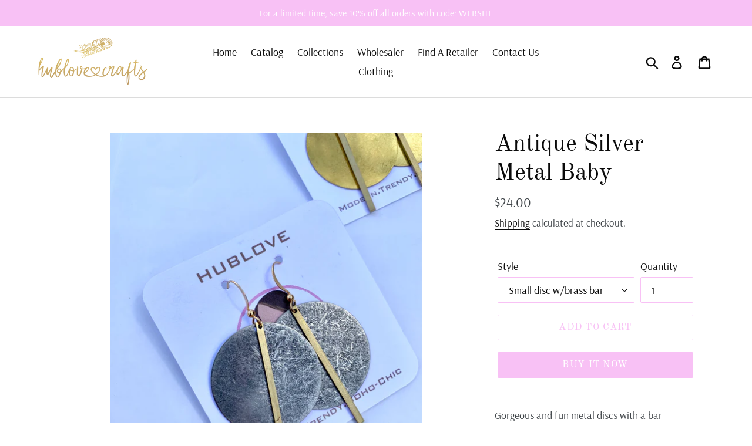

--- FILE ---
content_type: text/html; charset=utf-8
request_url: https://hublovecrafts.com/products/antique-silver-babies
body_size: 30707
content:
<!doctype html>
<html class="no-js" lang="en">
<head>
  <meta charset="utf-8">
  <meta http-equiv="X-UA-Compatible" content="IE=edge,chrome=1">
  <meta name="viewport" content="width=device-width,initial-scale=1">
  <meta name="theme-color" content="#f8c1f5">
  <link rel="canonical" href="https://hublovecrafts.com/products/antique-silver-babies"><link rel="shortcut icon" href="//hublovecrafts.com/cdn/shop/files/favicon2_91980a90-9eee-48bb-a32c-76ee5db205e9_32x32.png?v=1613720524" type="image/png"><title>Antique Silver Metal Baby
&ndash; Hublove Crafts</title><meta name="description" content="Gorgeous and fun metal discs with a bar accent. available in two sizes! Large 2”, small 1”. "><!-- /snippets/social-meta-tags.liquid -->




<meta property="og:site_name" content="Hublove Crafts">
<meta property="og:url" content="https://hublovecrafts.com/products/antique-silver-babies">
<meta property="og:title" content="Antique Silver Metal Baby">
<meta property="og:type" content="product">
<meta property="og:description" content="Gorgeous and fun metal discs with a bar accent. available in two sizes! Large 2”, small 1”. ">

  <meta property="og:price:amount" content="24.00">
  <meta property="og:price:currency" content="USD">

<meta property="og:image" content="http://hublovecrafts.com/cdn/shop/products/image_a50a91a2-5888-4b4b-b29e-ac889d2b61d2_1200x1200.jpg?v=1616449542"><meta property="og:image" content="http://hublovecrafts.com/cdn/shop/products/image_0492b55e-1619-443d-afe6-17f813f0fa7b_1200x1200.jpg?v=1616590981"><meta property="og:image" content="http://hublovecrafts.com/cdn/shop/products/image_d450298e-e9d5-4dfd-bc99-40a0e21ad19e_1200x1200.jpg?v=1616590984">
<meta property="og:image:secure_url" content="https://hublovecrafts.com/cdn/shop/products/image_a50a91a2-5888-4b4b-b29e-ac889d2b61d2_1200x1200.jpg?v=1616449542"><meta property="og:image:secure_url" content="https://hublovecrafts.com/cdn/shop/products/image_0492b55e-1619-443d-afe6-17f813f0fa7b_1200x1200.jpg?v=1616590981"><meta property="og:image:secure_url" content="https://hublovecrafts.com/cdn/shop/products/image_d450298e-e9d5-4dfd-bc99-40a0e21ad19e_1200x1200.jpg?v=1616590984">


<meta name="twitter:card" content="summary_large_image">
<meta name="twitter:title" content="Antique Silver Metal Baby">
<meta name="twitter:description" content="Gorgeous and fun metal discs with a bar accent. available in two sizes! Large 2”, small 1”. ">


  <link href="//hublovecrafts.com/cdn/shop/t/1/assets/theme.scss.css?v=177306092217196185981759252111" rel="stylesheet" type="text/css" media="all" />

  <script>
    var theme = {
      strings: {
        addToCart: "Add to cart",
        soldOut: "Sold out",
        unavailable: "Unavailable",
        regularPrice: "Regular price",
        sale: "Sale",
        showMore: "Show More",
        showLess: "Show Less",
        addressError: "Error looking up that address",
        addressNoResults: "No results for that address",
        addressQueryLimit: "You have exceeded the Google API usage limit. Consider upgrading to a \u003ca href=\"https:\/\/developers.google.com\/maps\/premium\/usage-limits\"\u003ePremium Plan\u003c\/a\u003e.",
        authError: "There was a problem authenticating your Google Maps account.",
        newWindow: "Opens in a new window.",
        external: "Opens external website.",
        newWindowExternal: "Opens external website in a new window.",
        quantityMinimumMessage: "Quantity must be 1 or more"
      },
      moneyFormat: "${{amount}}"
    }

    document.documentElement.className = document.documentElement.className.replace('no-js', 'js');
  </script><script src="//hublovecrafts.com/cdn/shop/t/1/assets/lazysizes.js?v=94224023136283657951558616862" async="async"></script>
  <script src="//hublovecrafts.com/cdn/shop/t/1/assets/vendor.js?v=12001839194546984181553152667" defer="defer"></script>
  <script src="//hublovecrafts.com/cdn/shop/t/1/assets/theme.js?v=9804841573087423991639410656" defer="defer"></script>

  <script>window.performance && window.performance.mark && window.performance.mark('shopify.content_for_header.start');</script><meta name="facebook-domain-verification" content="0zsbopbajitqn93zs30btfcym4pltv">
<meta name="facebook-domain-verification" content="lgoh6c6kiuhrnhvhmj9ztbq4fo9pth">
<meta id="shopify-digital-wallet" name="shopify-digital-wallet" content="/2469199981/digital_wallets/dialog">
<meta name="shopify-checkout-api-token" content="5f086f4b5bb55103dd089fe356ce4c53">
<meta id="in-context-paypal-metadata" data-shop-id="2469199981" data-venmo-supported="false" data-environment="production" data-locale="en_US" data-paypal-v4="true" data-currency="USD">
<link rel="alternate" type="application/json+oembed" href="https://hublovecrafts.com/products/antique-silver-babies.oembed">
<script async="async" src="/checkouts/internal/preloads.js?locale=en-US"></script>
<link rel="preconnect" href="https://shop.app" crossorigin="anonymous">
<script async="async" src="https://shop.app/checkouts/internal/preloads.js?locale=en-US&shop_id=2469199981" crossorigin="anonymous"></script>
<script id="apple-pay-shop-capabilities" type="application/json">{"shopId":2469199981,"countryCode":"US","currencyCode":"USD","merchantCapabilities":["supports3DS"],"merchantId":"gid:\/\/shopify\/Shop\/2469199981","merchantName":"Hublove Crafts","requiredBillingContactFields":["postalAddress","email"],"requiredShippingContactFields":["postalAddress","email"],"shippingType":"shipping","supportedNetworks":["visa","masterCard","amex","discover","elo","jcb"],"total":{"type":"pending","label":"Hublove Crafts","amount":"1.00"},"shopifyPaymentsEnabled":true,"supportsSubscriptions":true}</script>
<script id="shopify-features" type="application/json">{"accessToken":"5f086f4b5bb55103dd089fe356ce4c53","betas":["rich-media-storefront-analytics"],"domain":"hublovecrafts.com","predictiveSearch":true,"shopId":2469199981,"locale":"en"}</script>
<script>var Shopify = Shopify || {};
Shopify.shop = "hublove-crafts.myshopify.com";
Shopify.locale = "en";
Shopify.currency = {"active":"USD","rate":"1.0"};
Shopify.country = "US";
Shopify.theme = {"name":"Debut","id":34586460269,"schema_name":"Debut","schema_version":"11.3.1","theme_store_id":796,"role":"main"};
Shopify.theme.handle = "null";
Shopify.theme.style = {"id":null,"handle":null};
Shopify.cdnHost = "hublovecrafts.com/cdn";
Shopify.routes = Shopify.routes || {};
Shopify.routes.root = "/";</script>
<script type="module">!function(o){(o.Shopify=o.Shopify||{}).modules=!0}(window);</script>
<script>!function(o){function n(){var o=[];function n(){o.push(Array.prototype.slice.apply(arguments))}return n.q=o,n}var t=o.Shopify=o.Shopify||{};t.loadFeatures=n(),t.autoloadFeatures=n()}(window);</script>
<script>
  window.ShopifyPay = window.ShopifyPay || {};
  window.ShopifyPay.apiHost = "shop.app\/pay";
  window.ShopifyPay.redirectState = null;
</script>
<script id="shop-js-analytics" type="application/json">{"pageType":"product"}</script>
<script defer="defer" async type="module" src="//hublovecrafts.com/cdn/shopifycloud/shop-js/modules/v2/client.init-shop-cart-sync_BT-GjEfc.en.esm.js"></script>
<script defer="defer" async type="module" src="//hublovecrafts.com/cdn/shopifycloud/shop-js/modules/v2/chunk.common_D58fp_Oc.esm.js"></script>
<script defer="defer" async type="module" src="//hublovecrafts.com/cdn/shopifycloud/shop-js/modules/v2/chunk.modal_xMitdFEc.esm.js"></script>
<script type="module">
  await import("//hublovecrafts.com/cdn/shopifycloud/shop-js/modules/v2/client.init-shop-cart-sync_BT-GjEfc.en.esm.js");
await import("//hublovecrafts.com/cdn/shopifycloud/shop-js/modules/v2/chunk.common_D58fp_Oc.esm.js");
await import("//hublovecrafts.com/cdn/shopifycloud/shop-js/modules/v2/chunk.modal_xMitdFEc.esm.js");

  window.Shopify.SignInWithShop?.initShopCartSync?.({"fedCMEnabled":true,"windoidEnabled":true});

</script>
<script>
  window.Shopify = window.Shopify || {};
  if (!window.Shopify.featureAssets) window.Shopify.featureAssets = {};
  window.Shopify.featureAssets['shop-js'] = {"shop-cart-sync":["modules/v2/client.shop-cart-sync_DZOKe7Ll.en.esm.js","modules/v2/chunk.common_D58fp_Oc.esm.js","modules/v2/chunk.modal_xMitdFEc.esm.js"],"init-fed-cm":["modules/v2/client.init-fed-cm_B6oLuCjv.en.esm.js","modules/v2/chunk.common_D58fp_Oc.esm.js","modules/v2/chunk.modal_xMitdFEc.esm.js"],"shop-cash-offers":["modules/v2/client.shop-cash-offers_D2sdYoxE.en.esm.js","modules/v2/chunk.common_D58fp_Oc.esm.js","modules/v2/chunk.modal_xMitdFEc.esm.js"],"shop-login-button":["modules/v2/client.shop-login-button_QeVjl5Y3.en.esm.js","modules/v2/chunk.common_D58fp_Oc.esm.js","modules/v2/chunk.modal_xMitdFEc.esm.js"],"pay-button":["modules/v2/client.pay-button_DXTOsIq6.en.esm.js","modules/v2/chunk.common_D58fp_Oc.esm.js","modules/v2/chunk.modal_xMitdFEc.esm.js"],"shop-button":["modules/v2/client.shop-button_DQZHx9pm.en.esm.js","modules/v2/chunk.common_D58fp_Oc.esm.js","modules/v2/chunk.modal_xMitdFEc.esm.js"],"avatar":["modules/v2/client.avatar_BTnouDA3.en.esm.js"],"init-windoid":["modules/v2/client.init-windoid_CR1B-cfM.en.esm.js","modules/v2/chunk.common_D58fp_Oc.esm.js","modules/v2/chunk.modal_xMitdFEc.esm.js"],"init-shop-for-new-customer-accounts":["modules/v2/client.init-shop-for-new-customer-accounts_C_vY_xzh.en.esm.js","modules/v2/client.shop-login-button_QeVjl5Y3.en.esm.js","modules/v2/chunk.common_D58fp_Oc.esm.js","modules/v2/chunk.modal_xMitdFEc.esm.js"],"init-shop-email-lookup-coordinator":["modules/v2/client.init-shop-email-lookup-coordinator_BI7n9ZSv.en.esm.js","modules/v2/chunk.common_D58fp_Oc.esm.js","modules/v2/chunk.modal_xMitdFEc.esm.js"],"init-shop-cart-sync":["modules/v2/client.init-shop-cart-sync_BT-GjEfc.en.esm.js","modules/v2/chunk.common_D58fp_Oc.esm.js","modules/v2/chunk.modal_xMitdFEc.esm.js"],"shop-toast-manager":["modules/v2/client.shop-toast-manager_DiYdP3xc.en.esm.js","modules/v2/chunk.common_D58fp_Oc.esm.js","modules/v2/chunk.modal_xMitdFEc.esm.js"],"init-customer-accounts":["modules/v2/client.init-customer-accounts_D9ZNqS-Q.en.esm.js","modules/v2/client.shop-login-button_QeVjl5Y3.en.esm.js","modules/v2/chunk.common_D58fp_Oc.esm.js","modules/v2/chunk.modal_xMitdFEc.esm.js"],"init-customer-accounts-sign-up":["modules/v2/client.init-customer-accounts-sign-up_iGw4briv.en.esm.js","modules/v2/client.shop-login-button_QeVjl5Y3.en.esm.js","modules/v2/chunk.common_D58fp_Oc.esm.js","modules/v2/chunk.modal_xMitdFEc.esm.js"],"shop-follow-button":["modules/v2/client.shop-follow-button_CqMgW2wH.en.esm.js","modules/v2/chunk.common_D58fp_Oc.esm.js","modules/v2/chunk.modal_xMitdFEc.esm.js"],"checkout-modal":["modules/v2/client.checkout-modal_xHeaAweL.en.esm.js","modules/v2/chunk.common_D58fp_Oc.esm.js","modules/v2/chunk.modal_xMitdFEc.esm.js"],"shop-login":["modules/v2/client.shop-login_D91U-Q7h.en.esm.js","modules/v2/chunk.common_D58fp_Oc.esm.js","modules/v2/chunk.modal_xMitdFEc.esm.js"],"lead-capture":["modules/v2/client.lead-capture_BJmE1dJe.en.esm.js","modules/v2/chunk.common_D58fp_Oc.esm.js","modules/v2/chunk.modal_xMitdFEc.esm.js"],"payment-terms":["modules/v2/client.payment-terms_Ci9AEqFq.en.esm.js","modules/v2/chunk.common_D58fp_Oc.esm.js","modules/v2/chunk.modal_xMitdFEc.esm.js"]};
</script>
<script id="__st">var __st={"a":2469199981,"offset":-21600,"reqid":"5b662113-3034-418d-9924-0582450e4d02-1769257412","pageurl":"hublovecrafts.com\/products\/antique-silver-babies","u":"5c8b0c9b8f22","p":"product","rtyp":"product","rid":6549763293293};</script>
<script>window.ShopifyPaypalV4VisibilityTracking = true;</script>
<script id="captcha-bootstrap">!function(){'use strict';const t='contact',e='account',n='new_comment',o=[[t,t],['blogs',n],['comments',n],[t,'customer']],c=[[e,'customer_login'],[e,'guest_login'],[e,'recover_customer_password'],[e,'create_customer']],r=t=>t.map((([t,e])=>`form[action*='/${t}']:not([data-nocaptcha='true']) input[name='form_type'][value='${e}']`)).join(','),a=t=>()=>t?[...document.querySelectorAll(t)].map((t=>t.form)):[];function s(){const t=[...o],e=r(t);return a(e)}const i='password',u='form_key',d=['recaptcha-v3-token','g-recaptcha-response','h-captcha-response',i],f=()=>{try{return window.sessionStorage}catch{return}},m='__shopify_v',_=t=>t.elements[u];function p(t,e,n=!1){try{const o=window.sessionStorage,c=JSON.parse(o.getItem(e)),{data:r}=function(t){const{data:e,action:n}=t;return t[m]||n?{data:e,action:n}:{data:t,action:n}}(c);for(const[e,n]of Object.entries(r))t.elements[e]&&(t.elements[e].value=n);n&&o.removeItem(e)}catch(o){console.error('form repopulation failed',{error:o})}}const l='form_type',E='cptcha';function T(t){t.dataset[E]=!0}const w=window,h=w.document,L='Shopify',v='ce_forms',y='captcha';let A=!1;((t,e)=>{const n=(g='f06e6c50-85a8-45c8-87d0-21a2b65856fe',I='https://cdn.shopify.com/shopifycloud/storefront-forms-hcaptcha/ce_storefront_forms_captcha_hcaptcha.v1.5.2.iife.js',D={infoText:'Protected by hCaptcha',privacyText:'Privacy',termsText:'Terms'},(t,e,n)=>{const o=w[L][v],c=o.bindForm;if(c)return c(t,g,e,D).then(n);var r;o.q.push([[t,g,e,D],n]),r=I,A||(h.body.append(Object.assign(h.createElement('script'),{id:'captcha-provider',async:!0,src:r})),A=!0)});var g,I,D;w[L]=w[L]||{},w[L][v]=w[L][v]||{},w[L][v].q=[],w[L][y]=w[L][y]||{},w[L][y].protect=function(t,e){n(t,void 0,e),T(t)},Object.freeze(w[L][y]),function(t,e,n,w,h,L){const[v,y,A,g]=function(t,e,n){const i=e?o:[],u=t?c:[],d=[...i,...u],f=r(d),m=r(i),_=r(d.filter((([t,e])=>n.includes(e))));return[a(f),a(m),a(_),s()]}(w,h,L),I=t=>{const e=t.target;return e instanceof HTMLFormElement?e:e&&e.form},D=t=>v().includes(t);t.addEventListener('submit',(t=>{const e=I(t);if(!e)return;const n=D(e)&&!e.dataset.hcaptchaBound&&!e.dataset.recaptchaBound,o=_(e),c=g().includes(e)&&(!o||!o.value);(n||c)&&t.preventDefault(),c&&!n&&(function(t){try{if(!f())return;!function(t){const e=f();if(!e)return;const n=_(t);if(!n)return;const o=n.value;o&&e.removeItem(o)}(t);const e=Array.from(Array(32),(()=>Math.random().toString(36)[2])).join('');!function(t,e){_(t)||t.append(Object.assign(document.createElement('input'),{type:'hidden',name:u})),t.elements[u].value=e}(t,e),function(t,e){const n=f();if(!n)return;const o=[...t.querySelectorAll(`input[type='${i}']`)].map((({name:t})=>t)),c=[...d,...o],r={};for(const[a,s]of new FormData(t).entries())c.includes(a)||(r[a]=s);n.setItem(e,JSON.stringify({[m]:1,action:t.action,data:r}))}(t,e)}catch(e){console.error('failed to persist form',e)}}(e),e.submit())}));const S=(t,e)=>{t&&!t.dataset[E]&&(n(t,e.some((e=>e===t))),T(t))};for(const o of['focusin','change'])t.addEventListener(o,(t=>{const e=I(t);D(e)&&S(e,y())}));const B=e.get('form_key'),M=e.get(l),P=B&&M;t.addEventListener('DOMContentLoaded',(()=>{const t=y();if(P)for(const e of t)e.elements[l].value===M&&p(e,B);[...new Set([...A(),...v().filter((t=>'true'===t.dataset.shopifyCaptcha))])].forEach((e=>S(e,t)))}))}(h,new URLSearchParams(w.location.search),n,t,e,['guest_login'])})(!0,!0)}();</script>
<script integrity="sha256-4kQ18oKyAcykRKYeNunJcIwy7WH5gtpwJnB7kiuLZ1E=" data-source-attribution="shopify.loadfeatures" defer="defer" src="//hublovecrafts.com/cdn/shopifycloud/storefront/assets/storefront/load_feature-a0a9edcb.js" crossorigin="anonymous"></script>
<script crossorigin="anonymous" defer="defer" src="//hublovecrafts.com/cdn/shopifycloud/storefront/assets/shopify_pay/storefront-65b4c6d7.js?v=20250812"></script>
<script data-source-attribution="shopify.dynamic_checkout.dynamic.init">var Shopify=Shopify||{};Shopify.PaymentButton=Shopify.PaymentButton||{isStorefrontPortableWallets:!0,init:function(){window.Shopify.PaymentButton.init=function(){};var t=document.createElement("script");t.src="https://hublovecrafts.com/cdn/shopifycloud/portable-wallets/latest/portable-wallets.en.js",t.type="module",document.head.appendChild(t)}};
</script>
<script data-source-attribution="shopify.dynamic_checkout.buyer_consent">
  function portableWalletsHideBuyerConsent(e){var t=document.getElementById("shopify-buyer-consent"),n=document.getElementById("shopify-subscription-policy-button");t&&n&&(t.classList.add("hidden"),t.setAttribute("aria-hidden","true"),n.removeEventListener("click",e))}function portableWalletsShowBuyerConsent(e){var t=document.getElementById("shopify-buyer-consent"),n=document.getElementById("shopify-subscription-policy-button");t&&n&&(t.classList.remove("hidden"),t.removeAttribute("aria-hidden"),n.addEventListener("click",e))}window.Shopify?.PaymentButton&&(window.Shopify.PaymentButton.hideBuyerConsent=portableWalletsHideBuyerConsent,window.Shopify.PaymentButton.showBuyerConsent=portableWalletsShowBuyerConsent);
</script>
<script>
  function portableWalletsCleanup(e){e&&e.src&&console.error("Failed to load portable wallets script "+e.src);var t=document.querySelectorAll("shopify-accelerated-checkout .shopify-payment-button__skeleton, shopify-accelerated-checkout-cart .wallet-cart-button__skeleton"),e=document.getElementById("shopify-buyer-consent");for(let e=0;e<t.length;e++)t[e].remove();e&&e.remove()}function portableWalletsNotLoadedAsModule(e){e instanceof ErrorEvent&&"string"==typeof e.message&&e.message.includes("import.meta")&&"string"==typeof e.filename&&e.filename.includes("portable-wallets")&&(window.removeEventListener("error",portableWalletsNotLoadedAsModule),window.Shopify.PaymentButton.failedToLoad=e,"loading"===document.readyState?document.addEventListener("DOMContentLoaded",window.Shopify.PaymentButton.init):window.Shopify.PaymentButton.init())}window.addEventListener("error",portableWalletsNotLoadedAsModule);
</script>

<script type="module" src="https://hublovecrafts.com/cdn/shopifycloud/portable-wallets/latest/portable-wallets.en.js" onError="portableWalletsCleanup(this)" crossorigin="anonymous"></script>
<script nomodule>
  document.addEventListener("DOMContentLoaded", portableWalletsCleanup);
</script>

<link id="shopify-accelerated-checkout-styles" rel="stylesheet" media="screen" href="https://hublovecrafts.com/cdn/shopifycloud/portable-wallets/latest/accelerated-checkout-backwards-compat.css" crossorigin="anonymous">
<style id="shopify-accelerated-checkout-cart">
        #shopify-buyer-consent {
  margin-top: 1em;
  display: inline-block;
  width: 100%;
}

#shopify-buyer-consent.hidden {
  display: none;
}

#shopify-subscription-policy-button {
  background: none;
  border: none;
  padding: 0;
  text-decoration: underline;
  font-size: inherit;
  cursor: pointer;
}

#shopify-subscription-policy-button::before {
  box-shadow: none;
}

      </style>

<script>window.performance && window.performance.mark && window.performance.mark('shopify.content_for_header.end');</script>
<link rel="dns-prefetch" href="https://cdn.secomapp.com/">
<link rel="dns-prefetch" href="https://ajax.googleapis.com/">
<link rel="dns-prefetch" href="https://cdnjs.cloudflare.com/">
<link rel="preload" as="stylesheet" href="//hublovecrafts.com/cdn/shop/t/1/assets/sca-pp.css?v=178374312540912810101674494802">

<link rel="stylesheet" href="//hublovecrafts.com/cdn/shop/t/1/assets/sca-pp.css?v=178374312540912810101674494802">
 <script>
  
  SCAPPShop = {};
    
  </script> 
<link href="https://cdn.shopify.com/extensions/0199a438-2b43-7d72-ba8c-f8472dfb5cdc/promotion-popup-allnew-26/assets/popup-main.css" rel="stylesheet" type="text/css" media="all">
<link href="https://monorail-edge.shopifysvc.com" rel="dns-prefetch">
<script>(function(){if ("sendBeacon" in navigator && "performance" in window) {try {var session_token_from_headers = performance.getEntriesByType('navigation')[0].serverTiming.find(x => x.name == '_s').description;} catch {var session_token_from_headers = undefined;}var session_cookie_matches = document.cookie.match(/_shopify_s=([^;]*)/);var session_token_from_cookie = session_cookie_matches && session_cookie_matches.length === 2 ? session_cookie_matches[1] : "";var session_token = session_token_from_headers || session_token_from_cookie || "";function handle_abandonment_event(e) {var entries = performance.getEntries().filter(function(entry) {return /monorail-edge.shopifysvc.com/.test(entry.name);});if (!window.abandonment_tracked && entries.length === 0) {window.abandonment_tracked = true;var currentMs = Date.now();var navigation_start = performance.timing.navigationStart;var payload = {shop_id: 2469199981,url: window.location.href,navigation_start,duration: currentMs - navigation_start,session_token,page_type: "product"};window.navigator.sendBeacon("https://monorail-edge.shopifysvc.com/v1/produce", JSON.stringify({schema_id: "online_store_buyer_site_abandonment/1.1",payload: payload,metadata: {event_created_at_ms: currentMs,event_sent_at_ms: currentMs}}));}}window.addEventListener('pagehide', handle_abandonment_event);}}());</script>
<script id="web-pixels-manager-setup">(function e(e,d,r,n,o){if(void 0===o&&(o={}),!Boolean(null===(a=null===(i=window.Shopify)||void 0===i?void 0:i.analytics)||void 0===a?void 0:a.replayQueue)){var i,a;window.Shopify=window.Shopify||{};var t=window.Shopify;t.analytics=t.analytics||{};var s=t.analytics;s.replayQueue=[],s.publish=function(e,d,r){return s.replayQueue.push([e,d,r]),!0};try{self.performance.mark("wpm:start")}catch(e){}var l=function(){var e={modern:/Edge?\/(1{2}[4-9]|1[2-9]\d|[2-9]\d{2}|\d{4,})\.\d+(\.\d+|)|Firefox\/(1{2}[4-9]|1[2-9]\d|[2-9]\d{2}|\d{4,})\.\d+(\.\d+|)|Chrom(ium|e)\/(9{2}|\d{3,})\.\d+(\.\d+|)|(Maci|X1{2}).+ Version\/(15\.\d+|(1[6-9]|[2-9]\d|\d{3,})\.\d+)([,.]\d+|)( \(\w+\)|)( Mobile\/\w+|) Safari\/|Chrome.+OPR\/(9{2}|\d{3,})\.\d+\.\d+|(CPU[ +]OS|iPhone[ +]OS|CPU[ +]iPhone|CPU IPhone OS|CPU iPad OS)[ +]+(15[._]\d+|(1[6-9]|[2-9]\d|\d{3,})[._]\d+)([._]\d+|)|Android:?[ /-](13[3-9]|1[4-9]\d|[2-9]\d{2}|\d{4,})(\.\d+|)(\.\d+|)|Android.+Firefox\/(13[5-9]|1[4-9]\d|[2-9]\d{2}|\d{4,})\.\d+(\.\d+|)|Android.+Chrom(ium|e)\/(13[3-9]|1[4-9]\d|[2-9]\d{2}|\d{4,})\.\d+(\.\d+|)|SamsungBrowser\/([2-9]\d|\d{3,})\.\d+/,legacy:/Edge?\/(1[6-9]|[2-9]\d|\d{3,})\.\d+(\.\d+|)|Firefox\/(5[4-9]|[6-9]\d|\d{3,})\.\d+(\.\d+|)|Chrom(ium|e)\/(5[1-9]|[6-9]\d|\d{3,})\.\d+(\.\d+|)([\d.]+$|.*Safari\/(?![\d.]+ Edge\/[\d.]+$))|(Maci|X1{2}).+ Version\/(10\.\d+|(1[1-9]|[2-9]\d|\d{3,})\.\d+)([,.]\d+|)( \(\w+\)|)( Mobile\/\w+|) Safari\/|Chrome.+OPR\/(3[89]|[4-9]\d|\d{3,})\.\d+\.\d+|(CPU[ +]OS|iPhone[ +]OS|CPU[ +]iPhone|CPU IPhone OS|CPU iPad OS)[ +]+(10[._]\d+|(1[1-9]|[2-9]\d|\d{3,})[._]\d+)([._]\d+|)|Android:?[ /-](13[3-9]|1[4-9]\d|[2-9]\d{2}|\d{4,})(\.\d+|)(\.\d+|)|Mobile Safari.+OPR\/([89]\d|\d{3,})\.\d+\.\d+|Android.+Firefox\/(13[5-9]|1[4-9]\d|[2-9]\d{2}|\d{4,})\.\d+(\.\d+|)|Android.+Chrom(ium|e)\/(13[3-9]|1[4-9]\d|[2-9]\d{2}|\d{4,})\.\d+(\.\d+|)|Android.+(UC? ?Browser|UCWEB|U3)[ /]?(15\.([5-9]|\d{2,})|(1[6-9]|[2-9]\d|\d{3,})\.\d+)\.\d+|SamsungBrowser\/(5\.\d+|([6-9]|\d{2,})\.\d+)|Android.+MQ{2}Browser\/(14(\.(9|\d{2,})|)|(1[5-9]|[2-9]\d|\d{3,})(\.\d+|))(\.\d+|)|K[Aa][Ii]OS\/(3\.\d+|([4-9]|\d{2,})\.\d+)(\.\d+|)/},d=e.modern,r=e.legacy,n=navigator.userAgent;return n.match(d)?"modern":n.match(r)?"legacy":"unknown"}(),u="modern"===l?"modern":"legacy",c=(null!=n?n:{modern:"",legacy:""})[u],f=function(e){return[e.baseUrl,"/wpm","/b",e.hashVersion,"modern"===e.buildTarget?"m":"l",".js"].join("")}({baseUrl:d,hashVersion:r,buildTarget:u}),m=function(e){var d=e.version,r=e.bundleTarget,n=e.surface,o=e.pageUrl,i=e.monorailEndpoint;return{emit:function(e){var a=e.status,t=e.errorMsg,s=(new Date).getTime(),l=JSON.stringify({metadata:{event_sent_at_ms:s},events:[{schema_id:"web_pixels_manager_load/3.1",payload:{version:d,bundle_target:r,page_url:o,status:a,surface:n,error_msg:t},metadata:{event_created_at_ms:s}}]});if(!i)return console&&console.warn&&console.warn("[Web Pixels Manager] No Monorail endpoint provided, skipping logging."),!1;try{return self.navigator.sendBeacon.bind(self.navigator)(i,l)}catch(e){}var u=new XMLHttpRequest;try{return u.open("POST",i,!0),u.setRequestHeader("Content-Type","text/plain"),u.send(l),!0}catch(e){return console&&console.warn&&console.warn("[Web Pixels Manager] Got an unhandled error while logging to Monorail."),!1}}}}({version:r,bundleTarget:l,surface:e.surface,pageUrl:self.location.href,monorailEndpoint:e.monorailEndpoint});try{o.browserTarget=l,function(e){var d=e.src,r=e.async,n=void 0===r||r,o=e.onload,i=e.onerror,a=e.sri,t=e.scriptDataAttributes,s=void 0===t?{}:t,l=document.createElement("script"),u=document.querySelector("head"),c=document.querySelector("body");if(l.async=n,l.src=d,a&&(l.integrity=a,l.crossOrigin="anonymous"),s)for(var f in s)if(Object.prototype.hasOwnProperty.call(s,f))try{l.dataset[f]=s[f]}catch(e){}if(o&&l.addEventListener("load",o),i&&l.addEventListener("error",i),u)u.appendChild(l);else{if(!c)throw new Error("Did not find a head or body element to append the script");c.appendChild(l)}}({src:f,async:!0,onload:function(){if(!function(){var e,d;return Boolean(null===(d=null===(e=window.Shopify)||void 0===e?void 0:e.analytics)||void 0===d?void 0:d.initialized)}()){var d=window.webPixelsManager.init(e)||void 0;if(d){var r=window.Shopify.analytics;r.replayQueue.forEach((function(e){var r=e[0],n=e[1],o=e[2];d.publishCustomEvent(r,n,o)})),r.replayQueue=[],r.publish=d.publishCustomEvent,r.visitor=d.visitor,r.initialized=!0}}},onerror:function(){return m.emit({status:"failed",errorMsg:"".concat(f," has failed to load")})},sri:function(e){var d=/^sha384-[A-Za-z0-9+/=]+$/;return"string"==typeof e&&d.test(e)}(c)?c:"",scriptDataAttributes:o}),m.emit({status:"loading"})}catch(e){m.emit({status:"failed",errorMsg:(null==e?void 0:e.message)||"Unknown error"})}}})({shopId: 2469199981,storefrontBaseUrl: "https://hublovecrafts.com",extensionsBaseUrl: "https://extensions.shopifycdn.com/cdn/shopifycloud/web-pixels-manager",monorailEndpoint: "https://monorail-edge.shopifysvc.com/unstable/produce_batch",surface: "storefront-renderer",enabledBetaFlags: ["2dca8a86"],webPixelsConfigList: [{"id":"shopify-app-pixel","configuration":"{}","eventPayloadVersion":"v1","runtimeContext":"STRICT","scriptVersion":"0450","apiClientId":"shopify-pixel","type":"APP","privacyPurposes":["ANALYTICS","MARKETING"]},{"id":"shopify-custom-pixel","eventPayloadVersion":"v1","runtimeContext":"LAX","scriptVersion":"0450","apiClientId":"shopify-pixel","type":"CUSTOM","privacyPurposes":["ANALYTICS","MARKETING"]}],isMerchantRequest: false,initData: {"shop":{"name":"Hublove Crafts","paymentSettings":{"currencyCode":"USD"},"myshopifyDomain":"hublove-crafts.myshopify.com","countryCode":"US","storefrontUrl":"https:\/\/hublovecrafts.com"},"customer":null,"cart":null,"checkout":null,"productVariants":[{"price":{"amount":28.0,"currencyCode":"USD"},"product":{"title":"Antique Silver Metal Baby","vendor":"Hublove Crafts","id":"6549763293293","untranslatedTitle":"Antique Silver Metal Baby","url":"\/products\/antique-silver-babies","type":"Earrings"},"id":"39284672135277","image":{"src":"\/\/hublovecrafts.com\/cdn\/shop\/products\/image_a50a91a2-5888-4b4b-b29e-ac889d2b61d2.jpg?v=1616449542"},"sku":"","title":"Large disc w\/brass bar","untranslatedTitle":"Large disc w\/brass bar"},{"price":{"amount":24.0,"currencyCode":"USD"},"product":{"title":"Antique Silver Metal Baby","vendor":"Hublove Crafts","id":"6549763293293","untranslatedTitle":"Antique Silver Metal Baby","url":"\/products\/antique-silver-babies","type":"Earrings"},"id":"39284672168045","image":{"src":"\/\/hublovecrafts.com\/cdn\/shop\/products\/image_d450298e-e9d5-4dfd-bc99-40a0e21ad19e.jpg?v=1616590984"},"sku":"","title":"Small disc w\/brass bar","untranslatedTitle":"Small disc w\/brass bar"},{"price":{"amount":24.0,"currencyCode":"USD"},"product":{"title":"Antique Silver Metal Baby","vendor":"Hublove Crafts","id":"6549763293293","untranslatedTitle":"Antique Silver Metal Baby","url":"\/products\/antique-silver-babies","type":"Earrings"},"id":"39284672200813","image":{"src":"\/\/hublovecrafts.com\/cdn\/shop\/products\/image_356389d6-90a0-4764-8a74-4e4ab64a0611.jpg?v=1616591060"},"sku":"","title":"Small disc w\/silver bar","untranslatedTitle":"Small disc w\/silver bar"}],"purchasingCompany":null},},"https://hublovecrafts.com/cdn","fcfee988w5aeb613cpc8e4bc33m6693e112",{"modern":"","legacy":""},{"shopId":"2469199981","storefrontBaseUrl":"https:\/\/hublovecrafts.com","extensionBaseUrl":"https:\/\/extensions.shopifycdn.com\/cdn\/shopifycloud\/web-pixels-manager","surface":"storefront-renderer","enabledBetaFlags":"[\"2dca8a86\"]","isMerchantRequest":"false","hashVersion":"fcfee988w5aeb613cpc8e4bc33m6693e112","publish":"custom","events":"[[\"page_viewed\",{}],[\"product_viewed\",{\"productVariant\":{\"price\":{\"amount\":24.0,\"currencyCode\":\"USD\"},\"product\":{\"title\":\"Antique Silver Metal Baby\",\"vendor\":\"Hublove Crafts\",\"id\":\"6549763293293\",\"untranslatedTitle\":\"Antique Silver Metal Baby\",\"url\":\"\/products\/antique-silver-babies\",\"type\":\"Earrings\"},\"id\":\"39284672168045\",\"image\":{\"src\":\"\/\/hublovecrafts.com\/cdn\/shop\/products\/image_d450298e-e9d5-4dfd-bc99-40a0e21ad19e.jpg?v=1616590984\"},\"sku\":\"\",\"title\":\"Small disc w\/brass bar\",\"untranslatedTitle\":\"Small disc w\/brass bar\"}}]]"});</script><script>
  window.ShopifyAnalytics = window.ShopifyAnalytics || {};
  window.ShopifyAnalytics.meta = window.ShopifyAnalytics.meta || {};
  window.ShopifyAnalytics.meta.currency = 'USD';
  var meta = {"product":{"id":6549763293293,"gid":"gid:\/\/shopify\/Product\/6549763293293","vendor":"Hublove Crafts","type":"Earrings","handle":"antique-silver-babies","variants":[{"id":39284672135277,"price":2800,"name":"Antique Silver Metal Baby - Large disc w\/brass bar","public_title":"Large disc w\/brass bar","sku":""},{"id":39284672168045,"price":2400,"name":"Antique Silver Metal Baby - Small disc w\/brass bar","public_title":"Small disc w\/brass bar","sku":""},{"id":39284672200813,"price":2400,"name":"Antique Silver Metal Baby - Small disc w\/silver bar","public_title":"Small disc w\/silver bar","sku":""}],"remote":false},"page":{"pageType":"product","resourceType":"product","resourceId":6549763293293,"requestId":"5b662113-3034-418d-9924-0582450e4d02-1769257412"}};
  for (var attr in meta) {
    window.ShopifyAnalytics.meta[attr] = meta[attr];
  }
</script>
<script class="analytics">
  (function () {
    var customDocumentWrite = function(content) {
      var jquery = null;

      if (window.jQuery) {
        jquery = window.jQuery;
      } else if (window.Checkout && window.Checkout.$) {
        jquery = window.Checkout.$;
      }

      if (jquery) {
        jquery('body').append(content);
      }
    };

    var hasLoggedConversion = function(token) {
      if (token) {
        return document.cookie.indexOf('loggedConversion=' + token) !== -1;
      }
      return false;
    }

    var setCookieIfConversion = function(token) {
      if (token) {
        var twoMonthsFromNow = new Date(Date.now());
        twoMonthsFromNow.setMonth(twoMonthsFromNow.getMonth() + 2);

        document.cookie = 'loggedConversion=' + token + '; expires=' + twoMonthsFromNow;
      }
    }

    var trekkie = window.ShopifyAnalytics.lib = window.trekkie = window.trekkie || [];
    if (trekkie.integrations) {
      return;
    }
    trekkie.methods = [
      'identify',
      'page',
      'ready',
      'track',
      'trackForm',
      'trackLink'
    ];
    trekkie.factory = function(method) {
      return function() {
        var args = Array.prototype.slice.call(arguments);
        args.unshift(method);
        trekkie.push(args);
        return trekkie;
      };
    };
    for (var i = 0; i < trekkie.methods.length; i++) {
      var key = trekkie.methods[i];
      trekkie[key] = trekkie.factory(key);
    }
    trekkie.load = function(config) {
      trekkie.config = config || {};
      trekkie.config.initialDocumentCookie = document.cookie;
      var first = document.getElementsByTagName('script')[0];
      var script = document.createElement('script');
      script.type = 'text/javascript';
      script.onerror = function(e) {
        var scriptFallback = document.createElement('script');
        scriptFallback.type = 'text/javascript';
        scriptFallback.onerror = function(error) {
                var Monorail = {
      produce: function produce(monorailDomain, schemaId, payload) {
        var currentMs = new Date().getTime();
        var event = {
          schema_id: schemaId,
          payload: payload,
          metadata: {
            event_created_at_ms: currentMs,
            event_sent_at_ms: currentMs
          }
        };
        return Monorail.sendRequest("https://" + monorailDomain + "/v1/produce", JSON.stringify(event));
      },
      sendRequest: function sendRequest(endpointUrl, payload) {
        // Try the sendBeacon API
        if (window && window.navigator && typeof window.navigator.sendBeacon === 'function' && typeof window.Blob === 'function' && !Monorail.isIos12()) {
          var blobData = new window.Blob([payload], {
            type: 'text/plain'
          });

          if (window.navigator.sendBeacon(endpointUrl, blobData)) {
            return true;
          } // sendBeacon was not successful

        } // XHR beacon

        var xhr = new XMLHttpRequest();

        try {
          xhr.open('POST', endpointUrl);
          xhr.setRequestHeader('Content-Type', 'text/plain');
          xhr.send(payload);
        } catch (e) {
          console.log(e);
        }

        return false;
      },
      isIos12: function isIos12() {
        return window.navigator.userAgent.lastIndexOf('iPhone; CPU iPhone OS 12_') !== -1 || window.navigator.userAgent.lastIndexOf('iPad; CPU OS 12_') !== -1;
      }
    };
    Monorail.produce('monorail-edge.shopifysvc.com',
      'trekkie_storefront_load_errors/1.1',
      {shop_id: 2469199981,
      theme_id: 34586460269,
      app_name: "storefront",
      context_url: window.location.href,
      source_url: "//hublovecrafts.com/cdn/s/trekkie.storefront.8d95595f799fbf7e1d32231b9a28fd43b70c67d3.min.js"});

        };
        scriptFallback.async = true;
        scriptFallback.src = '//hublovecrafts.com/cdn/s/trekkie.storefront.8d95595f799fbf7e1d32231b9a28fd43b70c67d3.min.js';
        first.parentNode.insertBefore(scriptFallback, first);
      };
      script.async = true;
      script.src = '//hublovecrafts.com/cdn/s/trekkie.storefront.8d95595f799fbf7e1d32231b9a28fd43b70c67d3.min.js';
      first.parentNode.insertBefore(script, first);
    };
    trekkie.load(
      {"Trekkie":{"appName":"storefront","development":false,"defaultAttributes":{"shopId":2469199981,"isMerchantRequest":null,"themeId":34586460269,"themeCityHash":"14740754179324621553","contentLanguage":"en","currency":"USD","eventMetadataId":"ae1df036-d516-4e7f-993e-aa60e541d54f"},"isServerSideCookieWritingEnabled":true,"monorailRegion":"shop_domain","enabledBetaFlags":["65f19447"]},"Session Attribution":{},"S2S":{"facebookCapiEnabled":false,"source":"trekkie-storefront-renderer","apiClientId":580111}}
    );

    var loaded = false;
    trekkie.ready(function() {
      if (loaded) return;
      loaded = true;

      window.ShopifyAnalytics.lib = window.trekkie;

      var originalDocumentWrite = document.write;
      document.write = customDocumentWrite;
      try { window.ShopifyAnalytics.merchantGoogleAnalytics.call(this); } catch(error) {};
      document.write = originalDocumentWrite;

      window.ShopifyAnalytics.lib.page(null,{"pageType":"product","resourceType":"product","resourceId":6549763293293,"requestId":"5b662113-3034-418d-9924-0582450e4d02-1769257412","shopifyEmitted":true});

      var match = window.location.pathname.match(/checkouts\/(.+)\/(thank_you|post_purchase)/)
      var token = match? match[1]: undefined;
      if (!hasLoggedConversion(token)) {
        setCookieIfConversion(token);
        window.ShopifyAnalytics.lib.track("Viewed Product",{"currency":"USD","variantId":39284672135277,"productId":6549763293293,"productGid":"gid:\/\/shopify\/Product\/6549763293293","name":"Antique Silver Metal Baby - Large disc w\/brass bar","price":"28.00","sku":"","brand":"Hublove Crafts","variant":"Large disc w\/brass bar","category":"Earrings","nonInteraction":true,"remote":false},undefined,undefined,{"shopifyEmitted":true});
      window.ShopifyAnalytics.lib.track("monorail:\/\/trekkie_storefront_viewed_product\/1.1",{"currency":"USD","variantId":39284672135277,"productId":6549763293293,"productGid":"gid:\/\/shopify\/Product\/6549763293293","name":"Antique Silver Metal Baby - Large disc w\/brass bar","price":"28.00","sku":"","brand":"Hublove Crafts","variant":"Large disc w\/brass bar","category":"Earrings","nonInteraction":true,"remote":false,"referer":"https:\/\/hublovecrafts.com\/products\/antique-silver-babies"});
      }
    });


        var eventsListenerScript = document.createElement('script');
        eventsListenerScript.async = true;
        eventsListenerScript.src = "//hublovecrafts.com/cdn/shopifycloud/storefront/assets/shop_events_listener-3da45d37.js";
        document.getElementsByTagName('head')[0].appendChild(eventsListenerScript);

})();</script>
<script
  defer
  src="https://hublovecrafts.com/cdn/shopifycloud/perf-kit/shopify-perf-kit-3.0.4.min.js"
  data-application="storefront-renderer"
  data-shop-id="2469199981"
  data-render-region="gcp-us-east1"
  data-page-type="product"
  data-theme-instance-id="34586460269"
  data-theme-name="Debut"
  data-theme-version="11.3.1"
  data-monorail-region="shop_domain"
  data-resource-timing-sampling-rate="10"
  data-shs="true"
  data-shs-beacon="true"
  data-shs-export-with-fetch="true"
  data-shs-logs-sample-rate="1"
  data-shs-beacon-endpoint="https://hublovecrafts.com/api/collect"
></script>
</head>

<body class="template-product">

  <a class="in-page-link visually-hidden skip-link" href="#MainContent">Skip to content</a>

  <div id="SearchDrawer" class="search-bar drawer drawer--top" role="dialog" aria-modal="true" aria-label="Search">
    <div class="search-bar__table">
      <div class="search-bar__table-cell search-bar__form-wrapper">
        <form class="search search-bar__form" action="/search" method="get" role="search">
          <input class="search__input search-bar__input" type="search" name="q" value="" placeholder="Search" aria-label="Search">
          <button class="search-bar__submit search__submit btn--link" type="submit">
            <svg aria-hidden="true" focusable="false" role="presentation" class="icon icon-search" viewBox="0 0 37 40"><path d="M35.6 36l-9.8-9.8c4.1-5.4 3.6-13.2-1.3-18.1-5.4-5.4-14.2-5.4-19.7 0-5.4 5.4-5.4 14.2 0 19.7 2.6 2.6 6.1 4.1 9.8 4.1 3 0 5.9-1 8.3-2.8l9.8 9.8c.4.4.9.6 1.4.6s1-.2 1.4-.6c.9-.9.9-2.1.1-2.9zm-20.9-8.2c-2.6 0-5.1-1-7-2.9-3.9-3.9-3.9-10.1 0-14C9.6 9 12.2 8 14.7 8s5.1 1 7 2.9c3.9 3.9 3.9 10.1 0 14-1.9 1.9-4.4 2.9-7 2.9z"/></svg>
            <span class="icon__fallback-text">Submit</span>
          </button>
        </form>
      </div>
      <div class="search-bar__table-cell text-right">
        <button type="button" class="btn--link search-bar__close js-drawer-close">
          <svg aria-hidden="true" focusable="false" role="presentation" class="icon icon-close" viewBox="0 0 40 40"><path d="M23.868 20.015L39.117 4.78c1.11-1.108 1.11-2.77 0-3.877-1.109-1.108-2.773-1.108-3.882 0L19.986 16.137 4.737.904C3.628-.204 1.965-.204.856.904c-1.11 1.108-1.11 2.77 0 3.877l15.249 15.234L.855 35.248c-1.108 1.108-1.108 2.77 0 3.877.555.554 1.248.831 1.942.831s1.386-.277 1.94-.83l15.25-15.234 15.248 15.233c.555.554 1.248.831 1.941.831s1.387-.277 1.941-.83c1.11-1.109 1.11-2.77 0-3.878L23.868 20.015z" class="layer"/></svg>
          <span class="icon__fallback-text">Close search</span>
        </button>
      </div>
    </div>
  </div>

  <div id="shopify-section-header" class="shopify-section">
  <style>
    
      .site-header__logo-image {
        max-width: 200px;
      }
    

    
      .site-header__logo-image {
        margin: 0;
      }
    
  </style>


<div data-section-id="header" data-section-type="header-section">
  
    
      <style>
        .announcement-bar {
          background-color: #f8c1f5;
        }

        .announcement-bar--link:hover {
          

          
            
            background-color: #f396ee;
          
        }

        .announcement-bar__message {
          color: #ffffff;
        }
      </style>

      
        <a href="https://hublove-crafts.myshopify.com/admin/themes/34586460269/editor?previewPath=%2Fcollections%2Fwhats-new" class="announcement-bar announcement-bar--link">
      

        <p class="announcement-bar__message">For a limited time, save 10% off all orders with code: WEBSITE</p>

      
        </a>
      

    
  

  <header class="site-header border-bottom logo--left" role="banner">
    <div class="grid grid--no-gutters grid--table site-header__mobile-nav">
      

      <div class="grid__item medium-up--one-quarter logo-align--left">
        
        
          <div class="h2 site-header__logo">
        
          
<a href="/" class="site-header__logo-image">
              
              <img class="lazyload js"
                   src="//hublovecrafts.com/cdn/shop/files/Hublove_logo_gold_300x300.png?v=1613720523"
                   data-src="//hublovecrafts.com/cdn/shop/files/Hublove_logo_gold_{width}x.png?v=1613720523"
                   data-widths="[180, 360, 540, 720, 900, 1080, 1296, 1512, 1728, 2048]"
                   data-aspectratio="2.1630971993410215"
                   data-sizes="auto"
                   alt="Hublove Crafts"
                   style="max-width: 200px">
              <noscript>
                
                <img src="//hublovecrafts.com/cdn/shop/files/Hublove_logo_gold_200x.png?v=1613720523"
                     srcset="//hublovecrafts.com/cdn/shop/files/Hublove_logo_gold_200x.png?v=1613720523 1x, //hublovecrafts.com/cdn/shop/files/Hublove_logo_gold_200x@2x.png?v=1613720523 2x"
                     alt="Hublove Crafts"
                     style="max-width: 200px;">
              </noscript>
            </a>
          
        
          </div>
        
      </div>

      
        <nav class="grid__item medium-up--one-half small--hide" id="AccessibleNav" role="navigation">
          <ul class="site-nav list--inline " id="SiteNav">
  



    
      <li >
        <a href="/"
          class="site-nav__link site-nav__link--main"
          
        >
          <span class="site-nav__label">Home</span>
        </a>
      </li>
    
  



    
      <li >
        <a href="/collections/all"
          class="site-nav__link site-nav__link--main"
          
        >
          <span class="site-nav__label">Catalog</span>
        </a>
      </li>
    
  



    
      <li >
        <a href="/collections"
          class="site-nav__link site-nav__link--main"
          
        >
          <span class="site-nav__label">Collections</span>
        </a>
      </li>
    
  



    
      <li >
        <a href="/pages/wholesalers"
          class="site-nav__link site-nav__link--main"
          
        >
          <span class="site-nav__label">Wholesaler</span>
        </a>
      </li>
    
  



    
      <li >
        <a href="/pages/find-a-retailer"
          class="site-nav__link site-nav__link--main"
          
        >
          <span class="site-nav__label">Find A Retailer</span>
        </a>
      </li>
    
  



    
      <li >
        <a href="/pages/contact-us"
          class="site-nav__link site-nav__link--main"
          
        >
          <span class="site-nav__label">Contact Us</span>
        </a>
      </li>
    
  



    
      <li >
        <a href="/collections/clothing/Shirts+tee+dress"
          class="site-nav__link site-nav__link--main"
          
        >
          <span class="site-nav__label">Clothing </span>
        </a>
      </li>
    
  
</ul>

        </nav>
      

      <div class="grid__item medium-up--one-quarter text-right site-header__icons site-header__icons--plus">
        <div class="site-header__icons-wrapper">
          <div class="site-header__search site-header__icon">
            <form action="/search" method="get" class="search-header search" role="search">
  <input class="search-header__input search__input"
    type="search"
    name="q"
    placeholder="Search"
    aria-label="Search">
  <button class="search-header__submit search__submit btn--link site-header__icon" type="submit">
    <svg aria-hidden="true" focusable="false" role="presentation" class="icon icon-search" viewBox="0 0 37 40"><path d="M35.6 36l-9.8-9.8c4.1-5.4 3.6-13.2-1.3-18.1-5.4-5.4-14.2-5.4-19.7 0-5.4 5.4-5.4 14.2 0 19.7 2.6 2.6 6.1 4.1 9.8 4.1 3 0 5.9-1 8.3-2.8l9.8 9.8c.4.4.9.6 1.4.6s1-.2 1.4-.6c.9-.9.9-2.1.1-2.9zm-20.9-8.2c-2.6 0-5.1-1-7-2.9-3.9-3.9-3.9-10.1 0-14C9.6 9 12.2 8 14.7 8s5.1 1 7 2.9c3.9 3.9 3.9 10.1 0 14-1.9 1.9-4.4 2.9-7 2.9z"/></svg>
    <span class="icon__fallback-text">Submit</span>
  </button>
</form>

          </div>

          <button type="button" class="btn--link site-header__icon site-header__search-toggle js-drawer-open-top">
            <svg aria-hidden="true" focusable="false" role="presentation" class="icon icon-search" viewBox="0 0 37 40"><path d="M35.6 36l-9.8-9.8c4.1-5.4 3.6-13.2-1.3-18.1-5.4-5.4-14.2-5.4-19.7 0-5.4 5.4-5.4 14.2 0 19.7 2.6 2.6 6.1 4.1 9.8 4.1 3 0 5.9-1 8.3-2.8l9.8 9.8c.4.4.9.6 1.4.6s1-.2 1.4-.6c.9-.9.9-2.1.1-2.9zm-20.9-8.2c-2.6 0-5.1-1-7-2.9-3.9-3.9-3.9-10.1 0-14C9.6 9 12.2 8 14.7 8s5.1 1 7 2.9c3.9 3.9 3.9 10.1 0 14-1.9 1.9-4.4 2.9-7 2.9z"/></svg>
            <span class="icon__fallback-text">Search</span>
          </button>

          
            
              <a href="/account/login" class="site-header__icon site-header__account">
                <svg aria-hidden="true" focusable="false" role="presentation" class="icon icon-login" viewBox="0 0 28.33 37.68"><path d="M14.17 14.9a7.45 7.45 0 1 0-7.5-7.45 7.46 7.46 0 0 0 7.5 7.45zm0-10.91a3.45 3.45 0 1 1-3.5 3.46A3.46 3.46 0 0 1 14.17 4zM14.17 16.47A14.18 14.18 0 0 0 0 30.68c0 1.41.66 4 5.11 5.66a27.17 27.17 0 0 0 9.06 1.34c6.54 0 14.17-1.84 14.17-7a14.18 14.18 0 0 0-14.17-14.21zm0 17.21c-6.3 0-10.17-1.77-10.17-3a10.17 10.17 0 1 1 20.33 0c.01 1.23-3.86 3-10.16 3z"/></svg>
                <span class="icon__fallback-text">Log in</span>
              </a>
            
          

          <a href="/cart" class="site-header__icon site-header__cart">
            <svg aria-hidden="true" focusable="false" role="presentation" class="icon icon-cart" viewBox="0 0 37 40"><path d="M36.5 34.8L33.3 8h-5.9C26.7 3.9 23 .8 18.5.8S10.3 3.9 9.6 8H3.7L.5 34.8c-.2 1.5.4 2.4.9 3 .5.5 1.4 1.2 3.1 1.2h28c1.3 0 2.4-.4 3.1-1.3.7-.7 1-1.8.9-2.9zm-18-30c2.2 0 4.1 1.4 4.7 3.2h-9.5c.7-1.9 2.6-3.2 4.8-3.2zM4.5 35l2.8-23h2.2v3c0 1.1.9 2 2 2s2-.9 2-2v-3h10v3c0 1.1.9 2 2 2s2-.9 2-2v-3h2.2l2.8 23h-28z"/></svg>
            <span class="icon__fallback-text">Cart</span>
            
          </a>

          

          
            <button type="button" class="btn--link site-header__icon site-header__menu js-mobile-nav-toggle mobile-nav--open" aria-controls="MobileNav"  aria-expanded="false" aria-label="Menu">
              <svg aria-hidden="true" focusable="false" role="presentation" class="icon icon-hamburger" viewBox="0 0 37 40"><path d="M33.5 25h-30c-1.1 0-2-.9-2-2s.9-2 2-2h30c1.1 0 2 .9 2 2s-.9 2-2 2zm0-11.5h-30c-1.1 0-2-.9-2-2s.9-2 2-2h30c1.1 0 2 .9 2 2s-.9 2-2 2zm0 23h-30c-1.1 0-2-.9-2-2s.9-2 2-2h30c1.1 0 2 .9 2 2s-.9 2-2 2z"/></svg>
              <svg aria-hidden="true" focusable="false" role="presentation" class="icon icon-close" viewBox="0 0 40 40"><path d="M23.868 20.015L39.117 4.78c1.11-1.108 1.11-2.77 0-3.877-1.109-1.108-2.773-1.108-3.882 0L19.986 16.137 4.737.904C3.628-.204 1.965-.204.856.904c-1.11 1.108-1.11 2.77 0 3.877l15.249 15.234L.855 35.248c-1.108 1.108-1.108 2.77 0 3.877.555.554 1.248.831 1.942.831s1.386-.277 1.94-.83l15.25-15.234 15.248 15.233c.555.554 1.248.831 1.941.831s1.387-.277 1.941-.83c1.11-1.109 1.11-2.77 0-3.878L23.868 20.015z" class="layer"/></svg>
            </button>
          
        </div>

      </div>
    </div>

    <nav class="mobile-nav-wrapper medium-up--hide" role="navigation">
      <ul id="MobileNav" class="mobile-nav">
        
<li class="mobile-nav__item border-bottom">
            
              <a href="/"
                class="mobile-nav__link"
                
              >
                <span class="mobile-nav__label">Home</span>
              </a>
            
          </li>
        
<li class="mobile-nav__item border-bottom">
            
              <a href="/collections/all"
                class="mobile-nav__link"
                
              >
                <span class="mobile-nav__label">Catalog</span>
              </a>
            
          </li>
        
<li class="mobile-nav__item border-bottom">
            
              <a href="/collections"
                class="mobile-nav__link"
                
              >
                <span class="mobile-nav__label">Collections</span>
              </a>
            
          </li>
        
<li class="mobile-nav__item border-bottom">
            
              <a href="/pages/wholesalers"
                class="mobile-nav__link"
                
              >
                <span class="mobile-nav__label">Wholesaler</span>
              </a>
            
          </li>
        
<li class="mobile-nav__item border-bottom">
            
              <a href="/pages/find-a-retailer"
                class="mobile-nav__link"
                
              >
                <span class="mobile-nav__label">Find A Retailer</span>
              </a>
            
          </li>
        
<li class="mobile-nav__item border-bottom">
            
              <a href="/pages/contact-us"
                class="mobile-nav__link"
                
              >
                <span class="mobile-nav__label">Contact Us</span>
              </a>
            
          </li>
        
<li class="mobile-nav__item">
            
              <a href="/collections/clothing/Shirts+tee+dress"
                class="mobile-nav__link"
                
              >
                <span class="mobile-nav__label">Clothing </span>
              </a>
            
          </li>
        
        
      </ul>
    </nav>
  </header>

  
</div>



<script type="application/ld+json">
{
  "@context": "http://schema.org",
  "@type": "Organization",
  "name": "Hublove Crafts",
  
    
    "logo": "https:\/\/hublovecrafts.com\/cdn\/shop\/files\/Hublove_logo_gold_1313x.png?v=1613720523",
  
  "sameAs": [
    "",
    "https:\/\/www.facebook.com\/groups\/598870060283568\/?ref=bookmarks",
    "",
    "https:\/\/www.instagram.com\/hublove_tx\/",
    "",
    "",
    "",
    "https:\/\/www.facebook.com\/pg\/hublovecrafts\/videos\/?ref=page_internal"
  ],
  "url": "https:\/\/hublovecrafts.com"
}
</script>




</div>

  <div class="page-container" id="PageContainer">

    <main class="main-content js-focus-hidden" id="MainContent" role="main" tabindex="-1">
      

<div id="shopify-section-product-template" class="shopify-section"><div class="product-template__container page-width"
  id="ProductSection-product-template"
  data-section-id="product-template"
  data-section-type="product"
  data-enable-history-state="true"
>
  


  <div class="grid product-single product-single--large-image">
    <div class="grid__item product-single__photos medium-up--two-thirds">
        
        
        
        
<style>
  
  
  @media screen and (min-width: 750px) { 
    #FeaturedImage-product-template-27989372338285 {
      max-width: 340px;
      max-height: 270px;
    }
    #FeaturedImageZoom-product-template-27989372338285-wrapper {
      max-width: 340px;
      max-height: 270px;
    }
   } 
  
  
    
    @media screen and (max-width: 749px) {
      #FeaturedImage-product-template-27989372338285 {
        max-width: 340px;
        max-height: 750px;
      }
      #FeaturedImageZoom-product-template-27989372338285-wrapper {
        max-width: 340px;
      }
    }
  
</style>


        <div id="FeaturedImageZoom-product-template-27989372338285-wrapper" class="product-single__photo-wrapper js">
          <div
          id="FeaturedImageZoom-product-template-27989372338285"
          style="padding-top:79.41176470588235%;"
          class="product-single__photo js-zoom-enabled product-single__photo--has-thumbnails hide"
          data-image-id="27989372338285"
           data-zoom="//hublovecrafts.com/cdn/shop/products/image_a50a91a2-5888-4b4b-b29e-ac889d2b61d2_1024x1024@2x.jpg?v=1616449542">
            <img id="FeaturedImage-product-template-27989372338285"
                 class="feature-row__image product-featured-img lazyload lazypreload"
                 src="//hublovecrafts.com/cdn/shop/products/image_a50a91a2-5888-4b4b-b29e-ac889d2b61d2_300x300.jpg?v=1616449542"
                 data-src="//hublovecrafts.com/cdn/shop/products/image_a50a91a2-5888-4b4b-b29e-ac889d2b61d2_{width}x.jpg?v=1616449542"
                 data-widths="[180, 360, 540, 720, 900, 1080, 1296, 1512, 1728, 2048]"
                 data-aspectratio="1.2592592592592593"
                 data-sizes="auto"
                 tabindex="-1"
                 alt="Antique Silver Metal Baby">
          </div>
        </div>
      
        
        
        
        
<style>
  
  
  @media screen and (min-width: 750px) { 
    #FeaturedImage-product-template-27996417392749 {
      max-width: 703.6654804270463px;
      max-height: 720px;
    }
    #FeaturedImageZoom-product-template-27996417392749-wrapper {
      max-width: 703.6654804270463px;
      max-height: 720px;
    }
   } 
  
  
    
    @media screen and (max-width: 749px) {
      #FeaturedImage-product-template-27996417392749 {
        max-width: 732.9848754448399px;
        max-height: 750px;
      }
      #FeaturedImageZoom-product-template-27996417392749-wrapper {
        max-width: 732.9848754448399px;
      }
    }
  
</style>


        <div id="FeaturedImageZoom-product-template-27996417392749-wrapper" class="product-single__photo-wrapper js">
          <div
          id="FeaturedImageZoom-product-template-27996417392749"
          style="padding-top:102.3213472917615%;"
          class="product-single__photo js-zoom-enabled product-single__photo--has-thumbnails hide"
          data-image-id="27996417392749"
           data-zoom="//hublovecrafts.com/cdn/shop/products/image_0492b55e-1619-443d-afe6-17f813f0fa7b_1024x1024@2x.jpg?v=1616590981">
            <img id="FeaturedImage-product-template-27996417392749"
                 class="feature-row__image product-featured-img lazyload lazypreload"
                 src="//hublovecrafts.com/cdn/shop/products/image_0492b55e-1619-443d-afe6-17f813f0fa7b_300x300.jpg?v=1616590981"
                 data-src="//hublovecrafts.com/cdn/shop/products/image_0492b55e-1619-443d-afe6-17f813f0fa7b_{width}x.jpg?v=1616590981"
                 data-widths="[180, 360, 540, 720, 900, 1080, 1296, 1512, 1728, 2048]"
                 data-aspectratio="0.9773131672597865"
                 data-sizes="auto"
                 tabindex="-1"
                 alt="Antique Silver Metal Baby">
          </div>
        </div>
      
        
        
        
        
<style>
  
  
  @media screen and (min-width: 750px) { 
    #FeaturedImage-product-template-27996417818733 {
      max-width: 540.0px;
      max-height: 720px;
    }
    #FeaturedImageZoom-product-template-27996417818733-wrapper {
      max-width: 540.0px;
      max-height: 720px;
    }
   } 
  
  
    
    @media screen and (max-width: 749px) {
      #FeaturedImage-product-template-27996417818733 {
        max-width: 562.5px;
        max-height: 750px;
      }
      #FeaturedImageZoom-product-template-27996417818733-wrapper {
        max-width: 562.5px;
      }
    }
  
</style>


        <div id="FeaturedImageZoom-product-template-27996417818733-wrapper" class="product-single__photo-wrapper js">
          <div
          id="FeaturedImageZoom-product-template-27996417818733"
          style="padding-top:133.33333333333334%;"
          class="product-single__photo js-zoom-enabled product-single__photo--has-thumbnails"
          data-image-id="27996417818733"
           data-zoom="//hublovecrafts.com/cdn/shop/products/image_d450298e-e9d5-4dfd-bc99-40a0e21ad19e_1024x1024@2x.jpg?v=1616590984">
            <img id="FeaturedImage-product-template-27996417818733"
                 class="feature-row__image product-featured-img lazyload"
                 src="//hublovecrafts.com/cdn/shop/products/image_d450298e-e9d5-4dfd-bc99-40a0e21ad19e_300x300.jpg?v=1616590984"
                 data-src="//hublovecrafts.com/cdn/shop/products/image_d450298e-e9d5-4dfd-bc99-40a0e21ad19e_{width}x.jpg?v=1616590984"
                 data-widths="[180, 360, 540, 720, 900, 1080, 1296, 1512, 1728, 2048]"
                 data-aspectratio="0.75"
                 data-sizes="auto"
                 tabindex="-1"
                 alt="Antique Silver Metal Baby">
          </div>
        </div>
      
        
        
        
        
<style>
  
  
  @media screen and (min-width: 750px) { 
    #FeaturedImage-product-template-27996424339565 {
      max-width: 540.0px;
      max-height: 720px;
    }
    #FeaturedImageZoom-product-template-27996424339565-wrapper {
      max-width: 540.0px;
      max-height: 720px;
    }
   } 
  
  
    
    @media screen and (max-width: 749px) {
      #FeaturedImage-product-template-27996424339565 {
        max-width: 562.5px;
        max-height: 750px;
      }
      #FeaturedImageZoom-product-template-27996424339565-wrapper {
        max-width: 562.5px;
      }
    }
  
</style>


        <div id="FeaturedImageZoom-product-template-27996424339565-wrapper" class="product-single__photo-wrapper js">
          <div
          id="FeaturedImageZoom-product-template-27996424339565"
          style="padding-top:133.33333333333334%;"
          class="product-single__photo js-zoom-enabled product-single__photo--has-thumbnails hide"
          data-image-id="27996424339565"
           data-zoom="//hublovecrafts.com/cdn/shop/products/image_356389d6-90a0-4764-8a74-4e4ab64a0611_1024x1024@2x.jpg?v=1616591060">
            <img id="FeaturedImage-product-template-27996424339565"
                 class="feature-row__image product-featured-img lazyload lazypreload"
                 src="//hublovecrafts.com/cdn/shop/products/image_356389d6-90a0-4764-8a74-4e4ab64a0611_300x300.jpg?v=1616591060"
                 data-src="//hublovecrafts.com/cdn/shop/products/image_356389d6-90a0-4764-8a74-4e4ab64a0611_{width}x.jpg?v=1616591060"
                 data-widths="[180, 360, 540, 720, 900, 1080, 1296, 1512, 1728, 2048]"
                 data-aspectratio="0.75"
                 data-sizes="auto"
                 tabindex="-1"
                 alt="Antique Silver Metal Baby">
          </div>
        </div>
      

      <noscript>
        
        <img src="//hublovecrafts.com/cdn/shop/products/image_d450298e-e9d5-4dfd-bc99-40a0e21ad19e_720x@2x.jpg?v=1616590984" alt="Antique Silver Metal Baby" id="FeaturedImage-product-template" class="product-featured-img" style="max-width: 720px;">
      </noscript>

      
        

        <div class="thumbnails-wrapper thumbnails-slider--active">
          
            <button type="button" class="btn btn--link medium-up--hide thumbnails-slider__btn thumbnails-slider__prev thumbnails-slider__prev--product-template">
              <svg aria-hidden="true" focusable="false" role="presentation" class="icon icon-chevron-left" viewBox="0 0 7 11"><path d="M5.5.037a1.5 1.5 0 0 1 1.06 2.56l-2.94 2.94 2.94 2.94a1.5 1.5 0 0 1-2.12 2.12l-4-4a1.5 1.5 0 0 1 0-2.12l4-4A1.5 1.5 0 0 1 5.5.037z" fill="#fff" class="layer"/></svg>
              <span class="icon__fallback-text">Previous slide</span>
            </button>
          
          <ul class="grid grid--uniform product-single__thumbnails product-single__thumbnails-product-template">
            
              <li class="grid__item medium-up--one-fifth product-single__thumbnails-item js">
                <a href="//hublovecrafts.com/cdn/shop/products/image_a50a91a2-5888-4b4b-b29e-ac889d2b61d2_1024x1024@2x.jpg?v=1616449542"
                   class="text-link product-single__thumbnail product-single__thumbnail--product-template"
                   data-thumbnail-id="27989372338285"
                   data-zoom="//hublovecrafts.com/cdn/shop/products/image_a50a91a2-5888-4b4b-b29e-ac889d2b61d2_1024x1024@2x.jpg?v=1616449542">
                     <img class="product-single__thumbnail-image" src="//hublovecrafts.com/cdn/shop/products/image_a50a91a2-5888-4b4b-b29e-ac889d2b61d2_110x110@2x.jpg?v=1616449542" alt="Load image into Gallery viewer, Antique Silver Metal Baby">
                </a>
              </li>
            
              <li class="grid__item medium-up--one-fifth product-single__thumbnails-item js">
                <a href="//hublovecrafts.com/cdn/shop/products/image_0492b55e-1619-443d-afe6-17f813f0fa7b_1024x1024@2x.jpg?v=1616590981"
                   class="text-link product-single__thumbnail product-single__thumbnail--product-template"
                   data-thumbnail-id="27996417392749"
                   data-zoom="//hublovecrafts.com/cdn/shop/products/image_0492b55e-1619-443d-afe6-17f813f0fa7b_1024x1024@2x.jpg?v=1616590981">
                     <img class="product-single__thumbnail-image" src="//hublovecrafts.com/cdn/shop/products/image_0492b55e-1619-443d-afe6-17f813f0fa7b_110x110@2x.jpg?v=1616590981" alt="Load image into Gallery viewer, Antique Silver Metal Baby">
                </a>
              </li>
            
              <li class="grid__item medium-up--one-fifth product-single__thumbnails-item js">
                <a href="//hublovecrafts.com/cdn/shop/products/image_d450298e-e9d5-4dfd-bc99-40a0e21ad19e_1024x1024@2x.jpg?v=1616590984"
                   class="text-link product-single__thumbnail product-single__thumbnail--product-template"
                   data-thumbnail-id="27996417818733"
                   data-zoom="//hublovecrafts.com/cdn/shop/products/image_d450298e-e9d5-4dfd-bc99-40a0e21ad19e_1024x1024@2x.jpg?v=1616590984">
                     <img class="product-single__thumbnail-image" src="//hublovecrafts.com/cdn/shop/products/image_d450298e-e9d5-4dfd-bc99-40a0e21ad19e_110x110@2x.jpg?v=1616590984" alt="Load image into Gallery viewer, Antique Silver Metal Baby">
                </a>
              </li>
            
              <li class="grid__item medium-up--one-fifth product-single__thumbnails-item js">
                <a href="//hublovecrafts.com/cdn/shop/products/image_356389d6-90a0-4764-8a74-4e4ab64a0611_1024x1024@2x.jpg?v=1616591060"
                   class="text-link product-single__thumbnail product-single__thumbnail--product-template"
                   data-thumbnail-id="27996424339565"
                   data-zoom="//hublovecrafts.com/cdn/shop/products/image_356389d6-90a0-4764-8a74-4e4ab64a0611_1024x1024@2x.jpg?v=1616591060">
                     <img class="product-single__thumbnail-image" src="//hublovecrafts.com/cdn/shop/products/image_356389d6-90a0-4764-8a74-4e4ab64a0611_110x110@2x.jpg?v=1616591060" alt="Load image into Gallery viewer, Antique Silver Metal Baby">
                </a>
              </li>
            
          </ul>
          
            <button type="button" class="btn btn--link medium-up--hide thumbnails-slider__btn thumbnails-slider__next thumbnails-slider__next--product-template">
              <svg aria-hidden="true" focusable="false" role="presentation" class="icon icon-chevron-right" viewBox="0 0 7 11"><path d="M1.5 11A1.5 1.5 0 0 1 .44 8.44L3.38 5.5.44 2.56A1.5 1.5 0 0 1 2.56.44l4 4a1.5 1.5 0 0 1 0 2.12l-4 4A1.5 1.5 0 0 1 1.5 11z" fill="#fff"/></svg>
              <span class="icon__fallback-text">Next slide</span>
            </button>
          
        </div>
      
    </div>

    <div class="grid__item medium-up--one-third">
      <div class="product-single__meta">

        <h1 class="product-single__title">Antique Silver Metal Baby</h1>

          <div class="product__price">
            <!-- snippet/product-price.liquid -->

<dl class="price" data-price>

  

  <div class="price__regular">
    <dt>
      <span class="visually-hidden visually-hidden--inline">Regular price</span>
    </dt>
    <dd>
      <span class="price-item price-item--regular" data-regular-price>
        
          
            $24.00
          
        
      </span>
    </dd>
  </div>
  <div class="price__sale">
    <dt>
      <span class="visually-hidden visually-hidden--inline">Sale price</span>
    </dt>
    <dd>
      <span class="price-item price-item--sale" data-sale-price>
        $24.00
      </span>
      <span class="price-item__label" aria-hidden="true">Sale</span>
    </dd>
  </div>
</dl>

          </div><div class="product__policies rte"><a href="/policies/shipping-policy">Shipping</a> calculated at checkout.
</div>

          <form method="post" action="/cart/add" id="product_form_6549763293293" accept-charset="UTF-8" class="product-form product-form-product-template
" enctype="multipart/form-data" novalidate="novalidate" data-product-form=""><input type="hidden" name="form_type" value="product" /><input type="hidden" name="utf8" value="✓" />
            
              
                <div class="selector-wrapper js product-form__item">
                  <label for="SingleOptionSelector-0">
                    Style
                  </label>
                  <select class="single-option-selector single-option-selector-product-template product-form__input" id="SingleOptionSelector-0" data-index="option1">
                    
                      <option value="Large disc w/brass bar">Large disc w/brass bar</option>
                    
                      <option value="Small disc w/brass bar" selected="selected">Small disc w/brass bar</option>
                    
                      <option value="Small disc w/silver bar">Small disc w/silver bar</option>
                    
                  </select>
                </div>
              
            

            <select name="id" id="ProductSelect-product-template" class="product-form__variants no-js">
              
                
                  <option disabled="disabled">Large disc w/brass bar - Sold out</option>
                
              
                
                  <option  selected="selected"  value="39284672168045">
                    Small disc w/brass bar
                  </option>
                
              
                
                  <option  value="39284672200813">
                    Small disc w/silver bar
                  </option>
                
              
            </select>

            
              <div class="product-form__item product-form__item--quantity">
                <label for="Quantity-product-template">Quantity</label>
                <input type="number" id="Quantity-product-template" name="quantity" value="1" min="1" class="product-form__input" pattern="[0-9]*" data-quantity-input>
              </div>
            

            <div class="product-form__error-message-wrapper product-form__error-message-wrapper--hidden" data-error-message-wrapper role="alert">
              <svg aria-hidden="true" focusable="false" role="presentation" class="icon icon-error" viewBox="0 0 14 14"><g fill="none" fill-rule="evenodd"><path d="M7 0a7 7 0 0 1 7 7 7 7 0 1 1-7-7z"/><path class="icon-error__symbol" d="M6.328 8.396l-.252-5.4h1.836l-.24 5.4H6.328zM6.04 10.16c0-.528.432-.972.96-.972s.972.444.972.972c0 .516-.444.96-.972.96a.97.97 0 0 1-.96-.96z" fill-rule="nonzero"/></g></svg> <span class="product-form__error-message" data-error-message>Quantity must be 1 or more</span>
            </div>

            <div class="product-form__item product-form__item--submit product-form__item--payment-button">
              <button type="submit" name="add"  class="btn product-form__cart-submit btn--secondary-accent" data-add-to-cart>
                <span data-add-to-cart-text>
                  
                    Add to cart
                  
                </span>
              </button>
              
                <div data-shopify="payment-button" class="shopify-payment-button"> <shopify-accelerated-checkout recommended="null" fallback="{&quot;supports_subs&quot;:true,&quot;supports_def_opts&quot;:true,&quot;name&quot;:&quot;buy_it_now&quot;,&quot;wallet_params&quot;:{}}" access-token="5f086f4b5bb55103dd089fe356ce4c53" buyer-country="US" buyer-locale="en" buyer-currency="USD" variant-params="[{&quot;id&quot;:39284672135277,&quot;requiresShipping&quot;:true},{&quot;id&quot;:39284672168045,&quot;requiresShipping&quot;:true},{&quot;id&quot;:39284672200813,&quot;requiresShipping&quot;:true}]" shop-id="2469199981" enabled-flags="[&quot;ae0f5bf6&quot;]" disabled > <div class="shopify-payment-button__button" role="button" disabled aria-hidden="true" style="background-color: transparent; border: none"> <div class="shopify-payment-button__skeleton">&nbsp;</div> </div> </shopify-accelerated-checkout> <small id="shopify-buyer-consent" class="hidden" aria-hidden="true" data-consent-type="subscription"> This item is a recurring or deferred purchase. By continuing, I agree to the <span id="shopify-subscription-policy-button">cancellation policy</span> and authorize you to charge my payment method at the prices, frequency and dates listed on this page until my order is fulfilled or I cancel, if permitted. </small> </div>
              
            </div>
          <input type="hidden" name="product-id" value="6549763293293" /><input type="hidden" name="section-id" value="product-template" /></form>
        </div><p class="visually-hidden" data-product-status
          aria-live="polite"
          role="status"
        ></p>

        <div class="product-single__description rte">
          <p>Gorgeous and fun metal discs with a bar accent. <br>available in two sizes! Large 2”, small 1”. </p>
        </div>

        
          <!-- /snippets/social-sharing.liquid -->
<ul class="social-sharing">

  
    <li>
      <a target="_blank" href="//www.facebook.com/sharer.php?u=https://hublovecrafts.com/products/antique-silver-babies" class="btn btn--small btn--share share-facebook">
        <svg aria-hidden="true" focusable="false" role="presentation" class="icon icon-facebook" viewBox="0 0 20 20"><path fill="#444" d="M18.05.811q.439 0 .744.305t.305.744v16.637q0 .439-.305.744t-.744.305h-4.732v-7.221h2.415l.342-2.854h-2.757v-1.83q0-.659.293-1t1.073-.342h1.488V3.762q-.976-.098-2.171-.098-1.634 0-2.635.964t-1 2.72V9.47H7.951v2.854h2.415v7.221H1.413q-.439 0-.744-.305t-.305-.744V1.859q0-.439.305-.744T1.413.81H18.05z"/></svg>
        <span class="share-title" aria-hidden="true">Share</span>
        <span class="visually-hidden">Share on Facebook</span>
      </a>
    </li>
  

  
    <li>
      <a target="_blank" href="//twitter.com/share?text=Antique%20Silver%20Metal%20Baby&amp;url=https://hublovecrafts.com/products/antique-silver-babies" class="btn btn--small btn--share share-twitter">
        <svg aria-hidden="true" focusable="false" role="presentation" class="icon icon-twitter" viewBox="0 0 20 20"><path fill="#444" d="M19.551 4.208q-.815 1.202-1.956 2.038 0 .082.02.255t.02.255q0 1.589-.469 3.179t-1.426 3.036-2.272 2.567-3.158 1.793-3.963.672q-3.301 0-6.031-1.773.571.041.937.041 2.751 0 4.911-1.671-1.284-.02-2.292-.784T2.456 11.85q.346.082.754.082.55 0 1.039-.163-1.365-.285-2.262-1.365T1.09 7.918v-.041q.774.408 1.773.448-.795-.53-1.263-1.396t-.469-1.864q0-1.019.509-1.997 1.487 1.854 3.596 2.924T9.81 7.184q-.143-.509-.143-.897 0-1.63 1.161-2.781t2.832-1.151q.815 0 1.569.326t1.284.917q1.345-.265 2.506-.958-.428 1.386-1.732 2.18 1.243-.163 2.262-.611z"/></svg>
        <span class="share-title" aria-hidden="true">Tweet</span>
        <span class="visually-hidden">Tweet on Twitter</span>
      </a>
    </li>
  

  
    <li>
      <a target="_blank" href="//pinterest.com/pin/create/button/?url=https://hublovecrafts.com/products/antique-silver-babies&amp;media=//hublovecrafts.com/cdn/shop/products/image_a50a91a2-5888-4b4b-b29e-ac889d2b61d2_1024x1024.jpg?v=1616449542&amp;description=Antique%20Silver%20Metal%20Baby" class="btn btn--small btn--share share-pinterest">
        <svg aria-hidden="true" focusable="false" role="presentation" class="icon icon-pinterest" viewBox="0 0 20 20"><path fill="#444" d="M9.958.811q1.903 0 3.635.744t2.988 2 2 2.988.744 3.635q0 2.537-1.256 4.696t-3.415 3.415-4.696 1.256q-1.39 0-2.659-.366.707-1.147.951-2.025l.659-2.561q.244.463.903.817t1.39.354q1.464 0 2.622-.842t1.793-2.305.634-3.293q0-2.171-1.671-3.769t-4.257-1.598q-1.586 0-2.903.537T5.298 5.897 4.066 7.775t-.427 2.037q0 1.268.476 2.22t1.427 1.342q.171.073.293.012t.171-.232q.171-.61.195-.756.098-.268-.122-.512-.634-.707-.634-1.83 0-1.854 1.281-3.183t3.354-1.329q1.83 0 2.854 1t1.025 2.61q0 1.342-.366 2.476t-1.049 1.817-1.561.683q-.732 0-1.195-.537t-.293-1.269q.098-.342.256-.878t.268-.915.207-.817.098-.732q0-.61-.317-1t-.927-.39q-.756 0-1.269.695t-.512 1.744q0 .39.061.756t.134.537l.073.171q-1 4.342-1.22 5.098-.195.927-.146 2.171-2.513-1.122-4.062-3.44T.59 10.177q0-3.879 2.744-6.623T9.957.81z"/></svg>
        <span class="share-title" aria-hidden="true">Pin it</span>
        <span class="visually-hidden">Pin on Pinterest</span>
      </a>
    </li>
  

</ul>

        
    </div>
  </div>
</div>




  <script type="application/json" id="ProductJson-product-template">
    {"id":6549763293293,"title":"Antique Silver Metal Baby","handle":"antique-silver-babies","description":"\u003cp\u003eGorgeous and fun metal discs with a bar accent. \u003cbr\u003eavailable in two sizes! Large 2”, small 1”. \u003c\/p\u003e","published_at":"2021-03-22T16:45:47-05:00","created_at":"2021-03-22T16:39:51-05:00","vendor":"Hublove Crafts","type":"Earrings","tags":["accessory","antique silver babies","brass babies","brass baby","gift guide","metal","metal baby","metals"],"price":2400,"price_min":2400,"price_max":2800,"available":true,"price_varies":true,"compare_at_price":null,"compare_at_price_min":0,"compare_at_price_max":0,"compare_at_price_varies":false,"variants":[{"id":39284672135277,"title":"Large disc w\/brass bar","option1":"Large disc w\/brass bar","option2":null,"option3":null,"sku":"","requires_shipping":true,"taxable":true,"featured_image":{"id":27989372338285,"product_id":6549763293293,"position":1,"created_at":"2021-03-22T16:45:42-05:00","updated_at":"2021-03-22T16:45:42-05:00","alt":null,"width":340,"height":270,"src":"\/\/hublovecrafts.com\/cdn\/shop\/products\/image_a50a91a2-5888-4b4b-b29e-ac889d2b61d2.jpg?v=1616449542","variant_ids":[39284672135277]},"available":false,"name":"Antique Silver Metal Baby - Large disc w\/brass bar","public_title":"Large disc w\/brass bar","options":["Large disc w\/brass bar"],"price":2800,"weight":57,"compare_at_price":null,"inventory_management":"shopify","barcode":null,"featured_media":{"alt":null,"id":20254079680621,"position":1,"preview_image":{"aspect_ratio":1.259,"height":270,"width":340,"src":"\/\/hublovecrafts.com\/cdn\/shop\/products\/image_a50a91a2-5888-4b4b-b29e-ac889d2b61d2.jpg?v=1616449542"}},"requires_selling_plan":false,"selling_plan_allocations":[]},{"id":39284672168045,"title":"Small disc w\/brass bar","option1":"Small disc w\/brass bar","option2":null,"option3":null,"sku":"","requires_shipping":true,"taxable":true,"featured_image":{"id":27996417818733,"product_id":6549763293293,"position":3,"created_at":"2021-03-24T08:03:04-05:00","updated_at":"2021-03-24T08:03:04-05:00","alt":null,"width":3024,"height":4032,"src":"\/\/hublovecrafts.com\/cdn\/shop\/products\/image_d450298e-e9d5-4dfd-bc99-40a0e21ad19e.jpg?v=1616590984","variant_ids":[39284672168045]},"available":true,"name":"Antique Silver Metal Baby - Small disc w\/brass bar","public_title":"Small disc w\/brass bar","options":["Small disc w\/brass bar"],"price":2400,"weight":57,"compare_at_price":null,"inventory_management":"shopify","barcode":null,"featured_media":{"alt":null,"id":20261216092269,"position":3,"preview_image":{"aspect_ratio":0.75,"height":4032,"width":3024,"src":"\/\/hublovecrafts.com\/cdn\/shop\/products\/image_d450298e-e9d5-4dfd-bc99-40a0e21ad19e.jpg?v=1616590984"}},"requires_selling_plan":false,"selling_plan_allocations":[]},{"id":39284672200813,"title":"Small disc w\/silver bar","option1":"Small disc w\/silver bar","option2":null,"option3":null,"sku":"","requires_shipping":true,"taxable":true,"featured_image":{"id":27996424339565,"product_id":6549763293293,"position":4,"created_at":"2021-03-24T08:04:20-05:00","updated_at":"2021-03-24T08:04:20-05:00","alt":null,"width":3024,"height":4032,"src":"\/\/hublovecrafts.com\/cdn\/shop\/products\/image_356389d6-90a0-4764-8a74-4e4ab64a0611.jpg?v=1616591060","variant_ids":[39284672200813]},"available":true,"name":"Antique Silver Metal Baby - Small disc w\/silver bar","public_title":"Small disc w\/silver bar","options":["Small disc w\/silver bar"],"price":2400,"weight":57,"compare_at_price":null,"inventory_management":"shopify","barcode":null,"featured_media":{"alt":null,"id":20261222547565,"position":4,"preview_image":{"aspect_ratio":0.75,"height":4032,"width":3024,"src":"\/\/hublovecrafts.com\/cdn\/shop\/products\/image_356389d6-90a0-4764-8a74-4e4ab64a0611.jpg?v=1616591060"}},"requires_selling_plan":false,"selling_plan_allocations":[]}],"images":["\/\/hublovecrafts.com\/cdn\/shop\/products\/image_a50a91a2-5888-4b4b-b29e-ac889d2b61d2.jpg?v=1616449542","\/\/hublovecrafts.com\/cdn\/shop\/products\/image_0492b55e-1619-443d-afe6-17f813f0fa7b.jpg?v=1616590981","\/\/hublovecrafts.com\/cdn\/shop\/products\/image_d450298e-e9d5-4dfd-bc99-40a0e21ad19e.jpg?v=1616590984","\/\/hublovecrafts.com\/cdn\/shop\/products\/image_356389d6-90a0-4764-8a74-4e4ab64a0611.jpg?v=1616591060"],"featured_image":"\/\/hublovecrafts.com\/cdn\/shop\/products\/image_a50a91a2-5888-4b4b-b29e-ac889d2b61d2.jpg?v=1616449542","options":["Style"],"media":[{"alt":null,"id":20254079680621,"position":1,"preview_image":{"aspect_ratio":1.259,"height":270,"width":340,"src":"\/\/hublovecrafts.com\/cdn\/shop\/products\/image_a50a91a2-5888-4b4b-b29e-ac889d2b61d2.jpg?v=1616449542"},"aspect_ratio":1.259,"height":270,"media_type":"image","src":"\/\/hublovecrafts.com\/cdn\/shop\/products\/image_a50a91a2-5888-4b4b-b29e-ac889d2b61d2.jpg?v=1616449542","width":340},{"alt":null,"id":20261215731821,"position":2,"preview_image":{"aspect_ratio":0.977,"height":2248,"width":2197,"src":"\/\/hublovecrafts.com\/cdn\/shop\/products\/image_0492b55e-1619-443d-afe6-17f813f0fa7b.jpg?v=1616590981"},"aspect_ratio":0.977,"height":2248,"media_type":"image","src":"\/\/hublovecrafts.com\/cdn\/shop\/products\/image_0492b55e-1619-443d-afe6-17f813f0fa7b.jpg?v=1616590981","width":2197},{"alt":null,"id":20261216092269,"position":3,"preview_image":{"aspect_ratio":0.75,"height":4032,"width":3024,"src":"\/\/hublovecrafts.com\/cdn\/shop\/products\/image_d450298e-e9d5-4dfd-bc99-40a0e21ad19e.jpg?v=1616590984"},"aspect_ratio":0.75,"height":4032,"media_type":"image","src":"\/\/hublovecrafts.com\/cdn\/shop\/products\/image_d450298e-e9d5-4dfd-bc99-40a0e21ad19e.jpg?v=1616590984","width":3024},{"alt":null,"id":20261222547565,"position":4,"preview_image":{"aspect_ratio":0.75,"height":4032,"width":3024,"src":"\/\/hublovecrafts.com\/cdn\/shop\/products\/image_356389d6-90a0-4764-8a74-4e4ab64a0611.jpg?v=1616591060"},"aspect_ratio":0.75,"height":4032,"media_type":"image","src":"\/\/hublovecrafts.com\/cdn\/shop\/products\/image_356389d6-90a0-4764-8a74-4e4ab64a0611.jpg?v=1616591060","width":3024}],"requires_selling_plan":false,"selling_plan_groups":[],"content":"\u003cp\u003eGorgeous and fun metal discs with a bar accent. \u003cbr\u003eavailable in two sizes! Large 2”, small 1”. \u003c\/p\u003e"}
  </script>





</div>

<script>
  // Override default values of shop.strings for each template.
  // Alternate product templates can change values of
  // add to cart button, sold out, and unavailable states here.
  theme.productStrings = {
    addToCart: "Add to cart",
    soldOut: "Sold out",
    unavailable: "Unavailable"
  }
</script>



<script type="application/ld+json">
{
  "@context": "http://schema.org/",
  "@type": "Product",
  "name": "Antique Silver Metal Baby",
  "url": "https:\/\/hublovecrafts.com\/products\/antique-silver-babies","image": [
      "https:\/\/hublovecrafts.com\/cdn\/shop\/products\/image_a50a91a2-5888-4b4b-b29e-ac889d2b61d2_340x.jpg?v=1616449542"
    ],"description": "Gorgeous and fun metal discs with a bar accent. available in two sizes! Large 2”, small 1”. ","brand": {
    "@type": "Thing",
    "name": "Hublove Crafts"
  },
  "offers": [{
        "@type" : "Offer","availability" : "http://schema.org/InStock",
        "price" : 28.0,
        "priceCurrency" : "USD",
        "url" : "https:\/\/hublovecrafts.com\/products\/antique-silver-babies?variant=39284672135277"
      },
{
        "@type" : "Offer","availability" : "http://schema.org/InStock",
        "price" : 24.0,
        "priceCurrency" : "USD",
        "url" : "https:\/\/hublovecrafts.com\/products\/antique-silver-babies?variant=39284672168045"
      },
{
        "@type" : "Offer","availability" : "http://schema.org/InStock",
        "price" : 24.0,
        "priceCurrency" : "USD",
        "url" : "https:\/\/hublovecrafts.com\/products\/antique-silver-babies?variant=39284672200813"
      }
]
}
</script>

    </main>

    <div id="shopify-section-footer" class="shopify-section">
<style>
  .site-footer__hr {
    border-bottom: 1px solid #f393ee;
  }

  .site-footer p,
  .site-footer h4,
  .site-footer small {
    color: #ffffff;
  }

  .site-footer {
    background-color: #f8c1f5;
  }

  .site-footer a:hover {
    color: #e6e6e6;
  }
</style>

<footer class="site-footer" role="contentinfo">
  <div class="page-width">
    <div class="site-footer__content"><div class="site-footer__item
                    
                    site-footer__item--one-half
                    "
             >
          <div class="site-footer__item-inner site-footer__item-inner--newsletter"><p class="h4">Newsletter</p><div class="site-footer__newsletter
                          "><form method="post" action="/contact#ContactFooter" id="ContactFooter" accept-charset="UTF-8" class="contact-form" novalidate="novalidate"><input type="hidden" name="form_type" value="customer" /><input type="hidden" name="utf8" value="✓" />
<input type="hidden" name="contact[tags]" value="newsletter">
                    <div class="input-group ">
                      <input type="email"
                        name="contact[email]"
                        id="ContactFooter-email"
                        class="input-group__field newsletter__input"
                        value=""
                        placeholder="Email address"
                        aria-label="Email address"
                        aria-required="true"
                        required
                        autocorrect="off"
                        autocapitalize="off"
                        >
                      <span class="input-group__btn">
                        <button type="submit" class="btn newsletter__submit" name="commit" id="Subscribe">
                          <span class="newsletter__submit-text--large">Subscribe</span>
                        </button>
                      </span>
                    </div>
                    
                  </form>
                </div></div>
        </div><div class="site-footer__item
                    
                    site-footer__item--one-half
                    "
             >
          <div class="site-footer__item-inner site-footer__item-inner--link_list"><p class="h4">Quick links</p><ul class="site-footer__linklist
                            list--inline"><li class="site-footer__linklist-item">
                        <a href="/pages/wholesalers"
                          
                        >
                          Wholesaler
                        </a>
                      </li><li class="site-footer__linklist-item">
                        <a href="/collections/all"
                          
                        >
                          Catalog 
                        </a>
                      </li><li class="site-footer__linklist-item">
                        <a href="/pages/custom-creations"
                          
                        >
                          Custom Creations
                        </a>
                      </li><li class="site-footer__linklist-item">
                        <a href="/pages/contact-us"
                          
                        >
                          Contact Us
                        </a>
                      </li><li class="site-footer__linklist-item">
                        <a href="/pages/ccpa-opt-out"
                          
                        >
                          Do not sell my personal information
                        </a>
                      </li></ul></div>
        </div></div>
  </div>

  <hr class="site-footer__hr">

  <div class="page-width">
    <div class="grid grid--no-gutters small--text-center">
      <div class="grid__item one-half small--one-whole"><ul class="list--inline site-footer__social-icons social-icons site-footer__icon-list"><li>
                <a class="social-icons__link" href="https://www.facebook.com/groups/598870060283568/?ref=bookmarks" aria-describedby="a11y-external-message"><svg aria-hidden="true" focusable="false" role="presentation" class="icon icon-facebook" viewBox="0 0 20 20"><path fill="#444" d="M18.05.811q.439 0 .744.305t.305.744v16.637q0 .439-.305.744t-.744.305h-4.732v-7.221h2.415l.342-2.854h-2.757v-1.83q0-.659.293-1t1.073-.342h1.488V3.762q-.976-.098-2.171-.098-1.634 0-2.635.964t-1 2.72V9.47H7.951v2.854h2.415v7.221H1.413q-.439 0-.744-.305t-.305-.744V1.859q0-.439.305-.744T1.413.81H18.05z"/></svg><span class="icon__fallback-text">Facebook</span>
                </a>
              </li><li>
                <a class="social-icons__link" href="https://www.instagram.com/hublove_tx/" aria-describedby="a11y-external-message"><svg aria-hidden="true" focusable="false" role="presentation" class="icon icon-instagram" viewBox="0 0 512 512"><path d="M256 49.5c67.3 0 75.2.3 101.8 1.5 24.6 1.1 37.9 5.2 46.8 8.7 11.8 4.6 20.2 10 29 18.8s14.3 17.2 18.8 29c3.4 8.9 7.6 22.2 8.7 46.8 1.2 26.6 1.5 34.5 1.5 101.8s-.3 75.2-1.5 101.8c-1.1 24.6-5.2 37.9-8.7 46.8-4.6 11.8-10 20.2-18.8 29s-17.2 14.3-29 18.8c-8.9 3.4-22.2 7.6-46.8 8.7-26.6 1.2-34.5 1.5-101.8 1.5s-75.2-.3-101.8-1.5c-24.6-1.1-37.9-5.2-46.8-8.7-11.8-4.6-20.2-10-29-18.8s-14.3-17.2-18.8-29c-3.4-8.9-7.6-22.2-8.7-46.8-1.2-26.6-1.5-34.5-1.5-101.8s.3-75.2 1.5-101.8c1.1-24.6 5.2-37.9 8.7-46.8 4.6-11.8 10-20.2 18.8-29s17.2-14.3 29-18.8c8.9-3.4 22.2-7.6 46.8-8.7 26.6-1.3 34.5-1.5 101.8-1.5m0-45.4c-68.4 0-77 .3-103.9 1.5C125.3 6.8 107 11.1 91 17.3c-16.6 6.4-30.6 15.1-44.6 29.1-14 14-22.6 28.1-29.1 44.6-6.2 16-10.5 34.3-11.7 61.2C4.4 179 4.1 187.6 4.1 256s.3 77 1.5 103.9c1.2 26.8 5.5 45.1 11.7 61.2 6.4 16.6 15.1 30.6 29.1 44.6 14 14 28.1 22.6 44.6 29.1 16 6.2 34.3 10.5 61.2 11.7 26.9 1.2 35.4 1.5 103.9 1.5s77-.3 103.9-1.5c26.8-1.2 45.1-5.5 61.2-11.7 16.6-6.4 30.6-15.1 44.6-29.1 14-14 22.6-28.1 29.1-44.6 6.2-16 10.5-34.3 11.7-61.2 1.2-26.9 1.5-35.4 1.5-103.9s-.3-77-1.5-103.9c-1.2-26.8-5.5-45.1-11.7-61.2-6.4-16.6-15.1-30.6-29.1-44.6-14-14-28.1-22.6-44.6-29.1-16-6.2-34.3-10.5-61.2-11.7-27-1.1-35.6-1.4-104-1.4z"/><path d="M256 126.6c-71.4 0-129.4 57.9-129.4 129.4s58 129.4 129.4 129.4 129.4-58 129.4-129.4-58-129.4-129.4-129.4zm0 213.4c-46.4 0-84-37.6-84-84s37.6-84 84-84 84 37.6 84 84-37.6 84-84 84z"/><circle cx="390.5" cy="121.5" r="30.2"/></svg><span class="icon__fallback-text">Instagram</span>
                </a>
              </li><li>
                <a class="social-icons__link" href="https://www.facebook.com/pg/hublovecrafts/videos/?ref=page_internal" aria-describedby="a11y-external-message"><svg aria-hidden="true" focusable="false" role="presentation" class="icon icon-vimeo" viewBox="0 0 20 20"><path fill="#444" d="M.215 6.814l.899 1.203q1.249-.929 1.508-.929.99 0 1.843 3.153l.746 2.826q.517 1.958.807 3.009 1.127 3.153 2.833 3.153 2.712 0 6.581-5.21 3.793-4.951 3.93-7.83v-.335q0-3.504-2.803-3.595h-.213q-3.763 0-5.179 4.616.823-.35 1.432-.35 1.295 0 1.295 1.341 0 .168-.015.35-.091 1.082-1.28 2.955-1.219 1.965-1.813 1.965-.792 0-1.401-2.986-.183-.701-.777-4.524-.259-1.645-.96-2.437-.609-.686-1.523-.701-.122 0-.259.015-.96.091-2.849 1.752-.975.914-2.803 2.559z"/></svg><span class="icon__fallback-text">Vimeo</span>
                </a>
              </li></ul></div>

      <div class="grid__item one-half small--one-whole">
        
          <div class="grid__item site-footer__payment-icons">
            
              <span class="visually-hidden">Payment methods</span>
              <ul class="payment-icons list--inline site-footer__icon-list">
                
                  <li class="payment-icon">
                    <svg class="icon icon--full-color" xmlns="http://www.w3.org/2000/svg" role="img" aria-labelledby="pi-american_express" viewBox="0 0 38 24" width="38" height="24"><title id="pi-american_express">American Express</title><path fill="#000" d="M35 0H3C1.3 0 0 1.3 0 3v18c0 1.7 1.4 3 3 3h32c1.7 0 3-1.3 3-3V3c0-1.7-1.4-3-3-3Z" opacity=".07"/><path fill="#006FCF" d="M35 1c1.1 0 2 .9 2 2v18c0 1.1-.9 2-2 2H3c-1.1 0-2-.9-2-2V3c0-1.1.9-2 2-2h32Z"/><path fill="#FFF" d="M22.012 19.936v-8.421L37 11.528v2.326l-1.732 1.852L37 17.573v2.375h-2.766l-1.47-1.622-1.46 1.628-9.292-.02Z"/><path fill="#006FCF" d="M23.013 19.012v-6.57h5.572v1.513h-3.768v1.028h3.678v1.488h-3.678v1.01h3.768v1.531h-5.572Z"/><path fill="#006FCF" d="m28.557 19.012 3.083-3.289-3.083-3.282h2.386l1.884 2.083 1.89-2.082H37v.051l-3.017 3.23L37 18.92v.093h-2.307l-1.917-2.103-1.898 2.104h-2.321Z"/><path fill="#FFF" d="M22.71 4.04h3.614l1.269 2.881V4.04h4.46l.77 2.159.771-2.159H37v8.421H19l3.71-8.421Z"/><path fill="#006FCF" d="m23.395 4.955-2.916 6.566h2l.55-1.315h2.98l.55 1.315h2.05l-2.904-6.566h-2.31Zm.25 3.777.875-2.09.873 2.09h-1.748Z"/><path fill="#006FCF" d="M28.581 11.52V4.953l2.811.01L32.84 9l1.456-4.046H37v6.565l-1.74.016v-4.51l-1.644 4.494h-1.59L30.35 7.01v4.51h-1.768Z"/></svg>

                  </li>
                
                  <li class="payment-icon">
                    <svg class="icon icon--full-color" version="1.1" xmlns="http://www.w3.org/2000/svg" role="img" x="0" y="0" width="38" height="24" viewBox="0 0 165.521 105.965" xml:space="preserve" aria-labelledby="pi-apple_pay"><title id="pi-apple_pay">Apple Pay</title><path fill="#000" d="M150.698 0H14.823c-.566 0-1.133 0-1.698.003-.477.004-.953.009-1.43.022-1.039.028-2.087.09-3.113.274a10.51 10.51 0 0 0-2.958.975 9.932 9.932 0 0 0-4.35 4.35 10.463 10.463 0 0 0-.975 2.96C.113 9.611.052 10.658.024 11.696a70.22 70.22 0 0 0-.022 1.43C0 13.69 0 14.256 0 14.823v76.318c0 .567 0 1.132.002 1.699.003.476.009.953.022 1.43.028 1.036.09 2.084.275 3.11a10.46 10.46 0 0 0 .974 2.96 9.897 9.897 0 0 0 1.83 2.52 9.874 9.874 0 0 0 2.52 1.83c.947.483 1.917.79 2.96.977 1.025.183 2.073.245 3.112.273.477.011.953.017 1.43.02.565.004 1.132.004 1.698.004h135.875c.565 0 1.132 0 1.697-.004.476-.002.952-.009 1.431-.02 1.037-.028 2.085-.09 3.113-.273a10.478 10.478 0 0 0 2.958-.977 9.955 9.955 0 0 0 4.35-4.35c.483-.947.789-1.917.974-2.96.186-1.026.246-2.074.274-3.11.013-.477.02-.954.022-1.43.004-.567.004-1.132.004-1.699V14.824c0-.567 0-1.133-.004-1.699a63.067 63.067 0 0 0-.022-1.429c-.028-1.038-.088-2.085-.274-3.112a10.4 10.4 0 0 0-.974-2.96 9.94 9.94 0 0 0-4.35-4.35A10.52 10.52 0 0 0 156.939.3c-1.028-.185-2.076-.246-3.113-.274a71.417 71.417 0 0 0-1.431-.022C151.83 0 151.263 0 150.698 0z" /><path fill="#FFF" d="M150.698 3.532l1.672.003c.452.003.905.008 1.36.02.793.022 1.719.065 2.583.22.75.135 1.38.34 1.984.648a6.392 6.392 0 0 1 2.804 2.807c.306.6.51 1.226.645 1.983.154.854.197 1.783.218 2.58.013.45.019.9.02 1.36.005.557.005 1.113.005 1.671v76.318c0 .558 0 1.114-.004 1.682-.002.45-.008.9-.02 1.35-.022.796-.065 1.725-.221 2.589a6.855 6.855 0 0 1-.645 1.975 6.397 6.397 0 0 1-2.808 2.807c-.6.306-1.228.511-1.971.645-.881.157-1.847.2-2.574.22-.457.01-.912.017-1.379.019-.555.004-1.113.004-1.669.004H14.801c-.55 0-1.1 0-1.66-.004a74.993 74.993 0 0 1-1.35-.018c-.744-.02-1.71-.064-2.584-.22a6.938 6.938 0 0 1-1.986-.65 6.337 6.337 0 0 1-1.622-1.18 6.355 6.355 0 0 1-1.178-1.623 6.935 6.935 0 0 1-.646-1.985c-.156-.863-.2-1.788-.22-2.578a66.088 66.088 0 0 1-.02-1.355l-.003-1.327V14.474l.002-1.325a66.7 66.7 0 0 1 .02-1.357c.022-.792.065-1.717.222-2.587a6.924 6.924 0 0 1 .646-1.981c.304-.598.7-1.144 1.18-1.623a6.386 6.386 0 0 1 1.624-1.18 6.96 6.96 0 0 1 1.98-.646c.865-.155 1.792-.198 2.586-.22.452-.012.905-.017 1.354-.02l1.677-.003h135.875" /><g><g><path fill="#000" d="M43.508 35.77c1.404-1.755 2.356-4.112 2.105-6.52-2.054.102-4.56 1.355-6.012 3.112-1.303 1.504-2.456 3.959-2.156 6.266 2.306.2 4.61-1.152 6.063-2.858" /><path fill="#000" d="M45.587 39.079c-3.35-.2-6.196 1.9-7.795 1.9-1.6 0-4.049-1.8-6.698-1.751-3.447.05-6.645 2-8.395 5.1-3.598 6.2-.95 15.4 2.55 20.45 1.699 2.5 3.747 5.25 6.445 5.151 2.55-.1 3.549-1.65 6.647-1.65 3.097 0 3.997 1.65 6.696 1.6 2.798-.05 4.548-2.5 6.247-5 1.95-2.85 2.747-5.6 2.797-5.75-.05-.05-5.396-2.101-5.446-8.251-.05-5.15 4.198-7.6 4.398-7.751-2.399-3.548-6.147-3.948-7.447-4.048" /></g><g><path fill="#000" d="M78.973 32.11c7.278 0 12.347 5.017 12.347 12.321 0 7.33-5.173 12.373-12.529 12.373h-8.058V69.62h-5.822V32.11h14.062zm-8.24 19.807h6.68c5.07 0 7.954-2.729 7.954-7.46 0-4.73-2.885-7.434-7.928-7.434h-6.706v14.894z" /><path fill="#000" d="M92.764 61.847c0-4.809 3.665-7.564 10.423-7.98l7.252-.442v-2.08c0-3.04-2.001-4.704-5.562-4.704-2.938 0-5.07 1.507-5.51 3.82h-5.252c.157-4.86 4.731-8.395 10.918-8.395 6.654 0 10.995 3.483 10.995 8.89v18.663h-5.38v-4.497h-.13c-1.534 2.937-4.914 4.782-8.579 4.782-5.406 0-9.175-3.222-9.175-8.057zm17.675-2.417v-2.106l-6.472.416c-3.64.234-5.536 1.585-5.536 3.95 0 2.288 1.975 3.77 5.068 3.77 3.95 0 6.94-2.522 6.94-6.03z" /><path fill="#000" d="M120.975 79.652v-4.496c.364.051 1.247.103 1.715.103 2.573 0 4.029-1.09 4.913-3.899l.52-1.663-9.852-27.293h6.082l6.863 22.146h.13l6.862-22.146h5.927l-10.216 28.67c-2.34 6.577-5.017 8.735-10.683 8.735-.442 0-1.872-.052-2.261-.157z" /></g></g></svg>

                  </li>
                
                  <li class="payment-icon">
                    <svg class="icon icon--full-color" viewBox="0 0 38 24" xmlns="http://www.w3.org/2000/svg" role="img" width="38" height="24" aria-labelledby="pi-diners_club"><title id="pi-diners_club">Diners Club</title><path opacity=".07" d="M35 0H3C1.3 0 0 1.3 0 3v18c0 1.7 1.4 3 3 3h32c1.7 0 3-1.3 3-3V3c0-1.7-1.4-3-3-3z"/><path fill="#fff" d="M35 1c1.1 0 2 .9 2 2v18c0 1.1-.9 2-2 2H3c-1.1 0-2-.9-2-2V3c0-1.1.9-2 2-2h32"/><path d="M12 12v3.7c0 .3-.2.3-.5.2-1.9-.8-3-3.3-2.3-5.4.4-1.1 1.2-2 2.3-2.4.4-.2.5-.1.5.2V12zm2 0V8.3c0-.3 0-.3.3-.2 2.1.8 3.2 3.3 2.4 5.4-.4 1.1-1.2 2-2.3 2.4-.4.2-.4.1-.4-.2V12zm7.2-7H13c3.8 0 6.8 3.1 6.8 7s-3 7-6.8 7h8.2c3.8 0 6.8-3.1 6.8-7s-3-7-6.8-7z" fill="#3086C8"/></svg>
                  </li>
                
                  <li class="payment-icon">
                    <svg class="icon icon--full-color" viewBox="0 0 38 24" width="38" height="24" role="img" aria-labelledby="pi-discover" fill="none" xmlns="http://www.w3.org/2000/svg"><title id="pi-discover">Discover</title><path fill="#000" opacity=".07" d="M35 0H3C1.3 0 0 1.3 0 3v18c0 1.7 1.4 3 3 3h32c1.7 0 3-1.3 3-3V3c0-1.7-1.4-3-3-3z"/><path d="M35 1c1.1 0 2 .9 2 2v18c0 1.1-.9 2-2 2H3c-1.1 0-2-.9-2-2V3c0-1.1.9-2 2-2h32z" fill="#fff"/><path d="M3.57 7.16H2v5.5h1.57c.83 0 1.43-.2 1.96-.63.63-.52 1-1.3 1-2.11-.01-1.63-1.22-2.76-2.96-2.76zm1.26 4.14c-.34.3-.77.44-1.47.44h-.29V8.1h.29c.69 0 1.11.12 1.47.44.37.33.59.84.59 1.37 0 .53-.22 1.06-.59 1.39zm2.19-4.14h1.07v5.5H7.02v-5.5zm3.69 2.11c-.64-.24-.83-.4-.83-.69 0-.35.34-.61.8-.61.32 0 .59.13.86.45l.56-.73c-.46-.4-1.01-.61-1.62-.61-.97 0-1.72.68-1.72 1.58 0 .76.35 1.15 1.35 1.51.42.15.63.25.74.31.21.14.32.34.32.57 0 .45-.35.78-.83.78-.51 0-.92-.26-1.17-.73l-.69.67c.49.73 1.09 1.05 1.9 1.05 1.11 0 1.9-.74 1.9-1.81.02-.89-.35-1.29-1.57-1.74zm1.92.65c0 1.62 1.27 2.87 2.9 2.87.46 0 .86-.09 1.34-.32v-1.26c-.43.43-.81.6-1.29.6-1.08 0-1.85-.78-1.85-1.9 0-1.06.79-1.89 1.8-1.89.51 0 .9.18 1.34.62V7.38c-.47-.24-.86-.34-1.32-.34-1.61 0-2.92 1.28-2.92 2.88zm12.76.94l-1.47-3.7h-1.17l2.33 5.64h.58l2.37-5.64h-1.16l-1.48 3.7zm3.13 1.8h3.04v-.93h-1.97v-1.48h1.9v-.93h-1.9V8.1h1.97v-.94h-3.04v5.5zm7.29-3.87c0-1.03-.71-1.62-1.95-1.62h-1.59v5.5h1.07v-2.21h.14l1.48 2.21h1.32l-1.73-2.32c.81-.17 1.26-.72 1.26-1.56zm-2.16.91h-.31V8.03h.33c.67 0 1.03.28 1.03.82 0 .55-.36.85-1.05.85z" fill="#231F20"/><path d="M20.16 12.86a2.931 2.931 0 100-5.862 2.931 2.931 0 000 5.862z" fill="url(#pi-paint0_linear)"/><path opacity=".65" d="M20.16 12.86a2.931 2.931 0 100-5.862 2.931 2.931 0 000 5.862z" fill="url(#pi-paint1_linear)"/><path d="M36.57 7.506c0-.1-.07-.15-.18-.15h-.16v.48h.12v-.19l.14.19h.14l-.16-.2c.06-.01.1-.06.1-.13zm-.2.07h-.02v-.13h.02c.06 0 .09.02.09.06 0 .05-.03.07-.09.07z" fill="#231F20"/><path d="M36.41 7.176c-.23 0-.42.19-.42.42 0 .23.19.42.42.42.23 0 .42-.19.42-.42 0-.23-.19-.42-.42-.42zm0 .77c-.18 0-.34-.15-.34-.35 0-.19.15-.35.34-.35.18 0 .33.16.33.35 0 .19-.15.35-.33.35z" fill="#231F20"/><path d="M37 12.984S27.09 19.873 8.976 23h26.023a2 2 0 002-1.984l.024-3.02L37 12.985z" fill="#F48120"/><defs><linearGradient id="pi-paint0_linear" x1="21.657" y1="12.275" x2="19.632" y2="9.104" gradientUnits="userSpaceOnUse"><stop stop-color="#F89F20"/><stop offset=".25" stop-color="#F79A20"/><stop offset=".533" stop-color="#F68D20"/><stop offset=".62" stop-color="#F58720"/><stop offset=".723" stop-color="#F48120"/><stop offset="1" stop-color="#F37521"/></linearGradient><linearGradient id="pi-paint1_linear" x1="21.338" y1="12.232" x2="18.378" y2="6.446" gradientUnits="userSpaceOnUse"><stop stop-color="#F58720"/><stop offset=".359" stop-color="#E16F27"/><stop offset=".703" stop-color="#D4602C"/><stop offset=".982" stop-color="#D05B2E"/></linearGradient></defs></svg>
                  </li>
                
                  <li class="payment-icon">
                    <svg class="icon icon--full-color" xmlns="http://www.w3.org/2000/svg" role="img" viewBox="0 0 38 24" width="38" height="24" aria-labelledby="pi-google_pay"><title id="pi-google_pay">Google Pay</title><path d="M35 0H3C1.3 0 0 1.3 0 3v18c0 1.7 1.4 3 3 3h32c1.7 0 3-1.3 3-3V3c0-1.7-1.4-3-3-3z" fill="#000" opacity=".07"/><path d="M35 1c1.1 0 2 .9 2 2v18c0 1.1-.9 2-2 2H3c-1.1 0-2-.9-2-2V3c0-1.1.9-2 2-2h32" fill="#FFF"/><path d="M18.093 11.976v3.2h-1.018v-7.9h2.691a2.447 2.447 0 0 1 1.747.692 2.28 2.28 0 0 1 .11 3.224l-.11.116c-.47.447-1.098.69-1.747.674l-1.673-.006zm0-3.732v2.788h1.698c.377.012.741-.135 1.005-.404a1.391 1.391 0 0 0-1.005-2.354l-1.698-.03zm6.484 1.348c.65-.03 1.286.188 1.778.613.445.43.682 1.03.65 1.649v3.334h-.969v-.766h-.049a1.93 1.93 0 0 1-1.673.931 2.17 2.17 0 0 1-1.496-.533 1.667 1.667 0 0 1-.613-1.324 1.606 1.606 0 0 1 .613-1.336 2.746 2.746 0 0 1 1.698-.515c.517-.02 1.03.093 1.49.331v-.208a1.134 1.134 0 0 0-.417-.901 1.416 1.416 0 0 0-.98-.368 1.545 1.545 0 0 0-1.319.717l-.895-.564a2.488 2.488 0 0 1 2.182-1.06zM23.29 13.52a.79.79 0 0 0 .337.662c.223.176.5.269.785.263.429-.001.84-.17 1.146-.472.305-.286.478-.685.478-1.103a2.047 2.047 0 0 0-1.324-.374 1.716 1.716 0 0 0-1.03.294.883.883 0 0 0-.392.73zm9.286-3.75l-3.39 7.79h-1.048l1.281-2.728-2.224-5.062h1.103l1.612 3.885 1.569-3.885h1.097z" fill="#5F6368"/><path d="M13.986 11.284c0-.308-.024-.616-.073-.92h-4.29v1.747h2.451a2.096 2.096 0 0 1-.9 1.373v1.134h1.464a4.433 4.433 0 0 0 1.348-3.334z" fill="#4285F4"/><path d="M9.629 15.721a4.352 4.352 0 0 0 3.01-1.097l-1.466-1.14a2.752 2.752 0 0 1-4.094-1.44H5.577v1.17a4.53 4.53 0 0 0 4.052 2.507z" fill="#34A853"/><path d="M7.079 12.05a2.709 2.709 0 0 1 0-1.735v-1.17H5.577a4.505 4.505 0 0 0 0 4.075l1.502-1.17z" fill="#FBBC04"/><path d="M9.629 8.44a2.452 2.452 0 0 1 1.74.68l1.3-1.293a4.37 4.37 0 0 0-3.065-1.183 4.53 4.53 0 0 0-4.027 2.5l1.502 1.171a2.715 2.715 0 0 1 2.55-1.875z" fill="#EA4335"/></svg>

                  </li>
                
                  <li class="payment-icon">
                    <svg class="icon icon--full-color" viewBox="0 0 38 24" xmlns="http://www.w3.org/2000/svg" role="img" width="38" height="24" aria-labelledby="pi-master"><title id="pi-master">Mastercard</title><path opacity=".07" d="M35 0H3C1.3 0 0 1.3 0 3v18c0 1.7 1.4 3 3 3h32c1.7 0 3-1.3 3-3V3c0-1.7-1.4-3-3-3z"/><path fill="#fff" d="M35 1c1.1 0 2 .9 2 2v18c0 1.1-.9 2-2 2H3c-1.1 0-2-.9-2-2V3c0-1.1.9-2 2-2h32"/><circle fill="#EB001B" cx="15" cy="12" r="7"/><circle fill="#F79E1B" cx="23" cy="12" r="7"/><path fill="#FF5F00" d="M22 12c0-2.4-1.2-4.5-3-5.7-1.8 1.3-3 3.4-3 5.7s1.2 4.5 3 5.7c1.8-1.2 3-3.3 3-5.7z"/></svg>
                  </li>
                
                  <li class="payment-icon">
                    <svg class="icon icon--full-color" viewBox="0 0 38 24" xmlns="http://www.w3.org/2000/svg" width="38" height="24" role="img" aria-labelledby="pi-paypal"><title id="pi-paypal">PayPal</title><path opacity=".07" d="M35 0H3C1.3 0 0 1.3 0 3v18c0 1.7 1.4 3 3 3h32c1.7 0 3-1.3 3-3V3c0-1.7-1.4-3-3-3z"/><path fill="#fff" d="M35 1c1.1 0 2 .9 2 2v18c0 1.1-.9 2-2 2H3c-1.1 0-2-.9-2-2V3c0-1.1.9-2 2-2h32"/><path fill="#003087" d="M23.9 8.3c.2-1 0-1.7-.6-2.3-.6-.7-1.7-1-3.1-1h-4.1c-.3 0-.5.2-.6.5L14 15.6c0 .2.1.4.3.4H17l.4-3.4 1.8-2.2 4.7-2.1z"/><path fill="#3086C8" d="M23.9 8.3l-.2.2c-.5 2.8-2.2 3.8-4.6 3.8H18c-.3 0-.5.2-.6.5l-.6 3.9-.2 1c0 .2.1.4.3.4H19c.3 0 .5-.2.5-.4v-.1l.4-2.4v-.1c0-.2.3-.4.5-.4h.3c2.1 0 3.7-.8 4.1-3.2.2-1 .1-1.8-.4-2.4-.1-.5-.3-.7-.5-.8z"/><path fill="#012169" d="M23.3 8.1c-.1-.1-.2-.1-.3-.1-.1 0-.2 0-.3-.1-.3-.1-.7-.1-1.1-.1h-3c-.1 0-.2 0-.2.1-.2.1-.3.2-.3.4l-.7 4.4v.1c0-.3.3-.5.6-.5h1.3c2.5 0 4.1-1 4.6-3.8v-.2c-.1-.1-.3-.2-.5-.2h-.1z"/></svg>
                  </li>
                
                  <li class="payment-icon">
                    <svg class="icon icon--full-color" xmlns="http://www.w3.org/2000/svg" role="img" viewBox="0 0 38 24" width="38" height="24" aria-labelledby="pi-shopify_pay"><title id="pi-shopify_pay">Shop Pay</title><path opacity=".07" d="M35 0H3C1.3 0 0 1.3 0 3v18c0 1.7 1.4 3 3 3h32c1.7 0 3-1.3 3-3V3c0-1.7-1.4-3-3-3z" fill="#000"/><path d="M35.889 0C37.05 0 38 .982 38 2.182v19.636c0 1.2-.95 2.182-2.111 2.182H2.11C.95 24 0 23.018 0 21.818V2.182C0 .982.95 0 2.111 0H35.89z" fill="#5A31F4"/><path d="M9.35 11.368c-1.017-.223-1.47-.31-1.47-.705 0-.372.306-.558.92-.558.54 0 .934.238 1.225.704a.079.079 0 00.104.03l1.146-.584a.082.082 0 00.032-.114c-.475-.831-1.353-1.286-2.51-1.286-1.52 0-2.464.755-2.464 1.956 0 1.275 1.15 1.597 2.17 1.82 1.02.222 1.474.31 1.474.705 0 .396-.332.582-.993.582-.612 0-1.065-.282-1.34-.83a.08.08 0 00-.107-.035l-1.143.57a.083.083 0 00-.036.111c.454.92 1.384 1.437 2.627 1.437 1.583 0 2.539-.742 2.539-1.98s-1.155-1.598-2.173-1.82v-.003zM15.49 8.855c-.65 0-1.224.232-1.636.646a.04.04 0 01-.069-.03v-2.64a.08.08 0 00-.08-.081H12.27a.08.08 0 00-.08.082v8.194a.08.08 0 00.08.082h1.433a.08.08 0 00.081-.082v-3.594c0-.695.528-1.227 1.239-1.227.71 0 1.226.521 1.226 1.227v3.594a.08.08 0 00.081.082h1.433a.08.08 0 00.081-.082v-3.594c0-1.51-.981-2.577-2.355-2.577zM20.753 8.62c-.778 0-1.507.24-2.03.588a.082.082 0 00-.027.109l.632 1.088a.08.08 0 00.11.03 2.5 2.5 0 011.318-.366c1.25 0 2.17.891 2.17 2.068 0 1.003-.736 1.745-1.669 1.745-.76 0-1.288-.446-1.288-1.077 0-.361.152-.657.548-.866a.08.08 0 00.032-.113l-.596-1.018a.08.08 0 00-.098-.035c-.799.299-1.359 1.018-1.359 1.984 0 1.46 1.152 2.55 2.76 2.55 1.877 0 3.227-1.313 3.227-3.195 0-2.018-1.57-3.492-3.73-3.492zM28.675 8.843c-.724 0-1.373.27-1.845.746-.026.027-.069.007-.069-.029v-.572a.08.08 0 00-.08-.082h-1.397a.08.08 0 00-.08.082v8.182a.08.08 0 00.08.081h1.433a.08.08 0 00.081-.081v-2.683c0-.036.043-.054.069-.03a2.6 2.6 0 001.808.7c1.682 0 2.993-1.373 2.993-3.157s-1.313-3.157-2.993-3.157zm-.271 4.929c-.956 0-1.681-.768-1.681-1.783s.723-1.783 1.681-1.783c.958 0 1.68.755 1.68 1.783 0 1.027-.713 1.783-1.681 1.783h.001z" fill="#fff"/></svg>

                  </li>
                
                  <li class="payment-icon">
                    <svg class="icon icon--full-color" viewBox="0 0 38 24" xmlns="http://www.w3.org/2000/svg" role="img" width="38" height="24" aria-labelledby="pi-visa"><title id="pi-visa">Visa</title><path opacity=".07" d="M35 0H3C1.3 0 0 1.3 0 3v18c0 1.7 1.4 3 3 3h32c1.7 0 3-1.3 3-3V3c0-1.7-1.4-3-3-3z"/><path fill="#fff" d="M35 1c1.1 0 2 .9 2 2v18c0 1.1-.9 2-2 2H3c-1.1 0-2-.9-2-2V3c0-1.1.9-2 2-2h32"/><path d="M28.3 10.1H28c-.4 1-.7 1.5-1 3h1.9c-.3-1.5-.3-2.2-.6-3zm2.9 5.9h-1.7c-.1 0-.1 0-.2-.1l-.2-.9-.1-.2h-2.4c-.1 0-.2 0-.2.2l-.3.9c0 .1-.1.1-.1.1h-2.1l.2-.5L27 8.7c0-.5.3-.7.8-.7h1.5c.1 0 .2 0 .2.2l1.4 6.5c.1.4.2.7.2 1.1.1.1.1.1.1.2zm-13.4-.3l.4-1.8c.1 0 .2.1.2.1.7.3 1.4.5 2.1.4.2 0 .5-.1.7-.2.5-.2.5-.7.1-1.1-.2-.2-.5-.3-.8-.5-.4-.2-.8-.4-1.1-.7-1.2-1-.8-2.4-.1-3.1.6-.4.9-.8 1.7-.8 1.2 0 2.5 0 3.1.2h.1c-.1.6-.2 1.1-.4 1.7-.5-.2-1-.4-1.5-.4-.3 0-.6 0-.9.1-.2 0-.3.1-.4.2-.2.2-.2.5 0 .7l.5.4c.4.2.8.4 1.1.6.5.3 1 .8 1.1 1.4.2.9-.1 1.7-.9 2.3-.5.4-.7.6-1.4.6-1.4 0-2.5.1-3.4-.2-.1.2-.1.2-.2.1zm-3.5.3c.1-.7.1-.7.2-1 .5-2.2 1-4.5 1.4-6.7.1-.2.1-.3.3-.3H18c-.2 1.2-.4 2.1-.7 3.2-.3 1.5-.6 3-1 4.5 0 .2-.1.2-.3.2M5 8.2c0-.1.2-.2.3-.2h3.4c.5 0 .9.3 1 .8l.9 4.4c0 .1 0 .1.1.2 0-.1.1-.1.1-.1l2.1-5.1c-.1-.1 0-.2.1-.2h2.1c0 .1 0 .1-.1.2l-3.1 7.3c-.1.2-.1.3-.2.4-.1.1-.3 0-.5 0H9.7c-.1 0-.2 0-.2-.2L7.9 9.5c-.2-.2-.5-.5-.9-.6-.6-.3-1.7-.5-1.9-.5L5 8.2z" fill="#142688"/></svg>
                  </li>
                
              </ul>
            
          </div>
        
      </div>
      <div class="grid__item">
        <small class="site-footer__copyright-content">&copy; 2026, <a href="/" title="">Hublove Crafts</a></small>
        <small class="site-footer__copyright-content site-footer__copyright-content--powered-by"><a target="_blank" rel="nofollow" href="https://www.shopify.com?utm_campaign=poweredby&amp;utm_medium=shopify&amp;utm_source=onlinestore">Powered by Shopify</a></small>
      </div>
    </div>
  </div>
</footer>




</div>

    <div id="slideshow-info" class="visually-hidden" aria-hidden="true">Use left/right arrows to navigate the slideshow or swipe left/right if using a mobile device</div>

  </div>

  <ul hidden>
    <li id="a11y-refresh-page-message">choosing a selection results in a full page refresh</li>
    <li id="a11y-selection-message">press the space key then arrow keys to make a selection</li>
  </ul>
<div id="shopify-block-AL3RVakFRSWdYWmFLO__smartpopup-promotion-popup-6b7effb0-33e7-433c-acc7-0a98ef2f9da6" class="shopify-block shopify-app-block">
    <link rel="dns-prefetch" href="https://cdn.secomapp.com/">
    <link rel="dns-prefetch" href="https://ajax.googleapis.com/">
    <link rel="dns-prefetch" href="https://cdnjs.cloudflare.com/">

    <script defer>
        
        SCAPPShop = {};
        

        if(typeof SCAPP==="undefined"){SCAPP={version:1,activated:0};}
        SCAPP.popups = {"1674495101":{"popup_name":"Free Shipping","start_time":"1674453600","end_time":"1674626340","popup_where":"all","cart_condition":"cart_specific","cart_product":null,"cart_variants":"","where_specific_url":"","where_remove_url":"","include_home":null,"include_product":null,"include_category":null,"include_blog":null,"include_page":null,"popup_when":"open","popup_close":"manual","close_delay":"10","popup_content":"[base64]\/[base64]\/cTeBITib70+qQwZImUCcAGZKSaI36QFqTwAWW8ATh8+n2JjhQauhZ0EIXY4nFWpUQq1rdoAEYvDuaVANpSJFHaOMFRQKCaWwU5p2aWcNzod0Kj7Ach0\/[base64]\/Jd\/z5lihZFsXdlUbjJb4wmQyS2l6UZZl+zARoPYUxrtOKoDSow8qHBwm3ARGH51hqEhFFssBVAZlH3u6fUjQAKwARVkcQyCgYWRFFs5HYUSgkD1xIrFrxJRMYxJvtEB3i0T5OcxQF72mqOgTI+Fuy\/F7AXGwtnOOdipXdusMbaHtvTFOSl6EoddjU3bcKlOWAtzAmwAFIFe8i46IeZrYYVAzlXNgfm\/t8vDjOUCFgXx\/wW7pGJe33enHaB8AAcR9xK7jfiPJALhTgPFfg\/cBlBP46EpDvEAe8oC3iAXfMBVkIFnDPPfUubcP4vSQb\/VWDxEg+GAfPWB2DIG3hgQQ9+8DiGS2Qagh4t4KFUKJIPGhT9Tg+AYa3JhCDv5QjYX\/JSD4uGYL4Tg04XghHD2wcwr+JCUGSPAokB4lDZGMPAZA5SSjCGqMQaw0hSlbzcOYlg8Uojk6pwcozPA7kALGHzO0RQgwyxQnkilECSlz6G0vvpJUqZb4gKSLYtAmRS5yRQv4xSoEgl6OESPOKSNiiS3pk440TNpR4U0srDA7RsCgWDtQ\/RVk4SoG7BUHJzJpAuOZj\/DR+8rDWPeBYOEwxCB0BICXNJYjygNPgsIZylBXLNIKRpHYxYyrtFUsElWn5LbCR8ZnMiecC5F0GcokUldq7kLrnXRuUS+F907qYpUfdUnKNHpHCeTthkz1sHcxeZwV5rg\/IiLe4iLHlI6cfNmp88gpJhsbBooSzaFXee\/SBL98FDLsSw1pqDAGdPOVU\/h0CkX3KIWo8xbS0EYMibw7F8i8G2IJWYtFkiTzkN0WSvFhC6HGJEai\/5xKOEyOZdSyBgiWUcsJXSsC0imWVORfIxRQq4H2KJagrROjMXkqlYY9lcrOXlAkWBKxd8Y6rAOKCcEQNLxZg0BUcohBxB0AABQIGCMEFAIBhDJHgXMNg990jBCkpkF6fAMBOpdT6ggxAxA4gYGIJ1IsJDSFkMEeQ\/[base64]\/[base64]\/OxuWdyKKyoqrYrQUznRwFsQDYldKSw2U6pkw6nabMtbJevbUQIQlGW\/F7WyZ1uQS2+UMlAABKmfsoC2qgH2SYEioAaB8A+BTOQG2S1tvpo8kspOzKVB55E0ptUWJPDYfrXXIPjWA1teqO0VqWpCyJhHeASvDreOUFiQJfjbGGVLM1h106k+lOT22eyHaT1p7ugJfXDYs9saR8j5QqQJL3UpcLTOKjk7c70\/pbPy6UmR9y5S\/UJdQhZxdm1V2k4w\/u0mXWKuxtk4qKz7zMPNZKz1+pjm6PuOQfN1RYp+6beSfV3pirVWq4K650knmTPlv2\/ZpzPI8250The+T435X4oe+rs8r3IuAljryIb0iRoA+6sCn7sSavI87ZwLBCEceYfe7Ar7lPkvc9mShxSDixeE9JIPeUV3Zk8a\/UEDZOvyVRegQNwtyTsP\/LDkuEV5343yjp6uKPo3UJbbInHKWmH07UfFcNxXmfklDwUjN6zNbSkVc97Pr30Pog18U6+hZNvZGbuWpL3v5qA\/NK9Y20jifyT7\/7RBteIjp\/bat6su3iEImAWEmJEY2BXV\/YrEfXnEBEIAvWIOIYAccaQCEegRgZgZAPTTfHIGgAvRAadG4HmPUQnAsG4bSY0aWLMcydGctZoSQW1HRHwYUBgpgnwHwTNPUD\/[base64]\/EvfIk8CT4gwcU8E\/460xoyU6U8koYvY0YgWQQUQHI3QYDZ1FUpQBAb4mUxo50qEjAsyOXcWX0xATgygo0ug\/WRgpSABABF4kHUkwE8EuPWAZQdzTzcM4QQwEMuokUkYO0+0sIR07YkIcs5sdM4AWSF0hU9gd3RgKuSMhAK46LMCRIW8K0ik0Ug5BEhAeSFrZkAANQkAKOEDQH1M\/yoNykeNrUXNJOAFtOLLFJCAwCCHrJDKj0qxbKQDbI7L7W7N7MpJOOHNY1aygHHNhBGGnLSINOxOoIXJrXrV7NXITVFKCB9S3OGPlNDP3GbOq0PLRN1NAhPKLLPMHIvIZCvJvMnPvOjPuJxONMXLfKLI\/OeW\/M3LrL\/P2IAqbOj33JAp1M7KUggoiH7KpJgrY2vInLvJnK4NjKrVfKuGXMwq\/I3N\/IbIItwCAtbIHNVPbNArIvAp7MgqovPOa0vLHPoqnMYpjJQroLQrYqtIAHFzCoAAAxAAJQAFE9KoAeR6SABJAABTMpMoADk1KoAAB5Ky+ynSgAET0p0p5HstHLcqgAABIbg1zsLuKdy3ciLgLBK\/SjyksxLTzJLoLpLYLZLbz5KHzZzmKVKrB2KuiAquLcKeLdyY8SLJkwKKK+zuJqL4raL4KGKUqmKlKWK61VK6iZgUCr8NBjLzKoAABZPSwQ4QSQVQPQbKn8ho8k7c\/8\/K4i8KxASKkTaKgMmUlcgEsEoEzcms5aoMyAPC10mEzXOEqa049U6FE9NUDCrK0ITYtahasa\/CiasKqkmagsUCK09Mv4paha4a94Ws667awC0KgS+6kSjE+a8k202sj6kays76xsviv6g8\/ah6m44Gys0G9ariy6ys868IdGoE6sz6n4kIPo9Ggmpahogm5o1o+IAmtAZA+AikotMAUgeAgoIuSWHy21FkSHLAgEN0i\/f\/K\/[base64]\/OpHf23214WgfMSrb7SgO2t4WA+mxmoAA","frequency":"onetime","cookie_expire":"24","popup_after":"3","background_image":"\/\/cdn.shopify.com\/s\/files\/1\/0024\/6919\/9981\/t\/1\/assets\/ppop_f0cb60f0-d233-45d0-b949-4ef656bfe0b0_1024x1024.jpeg","popup_status":true,"popup_animation":"default","popup_countdown":null,"popup_id":1674495101,"bg_image_name":null,"disable_mobile":null,"ppbnt_status":"on","ppbnt_position":"bottom_center","ppbnt_template":"gift","ppbnt_bgcolor":"#ebc1d2","ppbnt_text":"Special Offer","ppbnt_position_css":"","ppbnt_text_color":"#ffffff","who":"all","who_specific":"","recurring":false,"recurring_type":null,"persistence_counter":null,"persistence_value":"15","scapp_coupon_order":"Ship me ","scapp_is_coupon":"no","scapp_coupon_checkout":"#","scapp_order_limit":"50","scapp_variant_id":"#","scapp_product_id":"#","scapp_coupon_product":"#","popup_priority":"1","musttab":null,"is_fg":"","timestamp":"1674495603" } } ;
        SCAPP.filter = {"home":[],"product":[],"category":[],"blog":[],"page":[],"cart_empty":[],"cart_nonempty":[],"cart_specific":[],"specific":[],"remove":[],"all":[1674495101],"open":[1674495101],"leave":[]};
    </script>
    
        <script src="https://cdn.shopify.com/extensions/0199a438-2b43-7d72-ba8c-f8472dfb5cdc/promotion-popup-allnew-26/assets/squirai-theme-app-extension.js" defer ></script>
    




</div></body>
</html>
